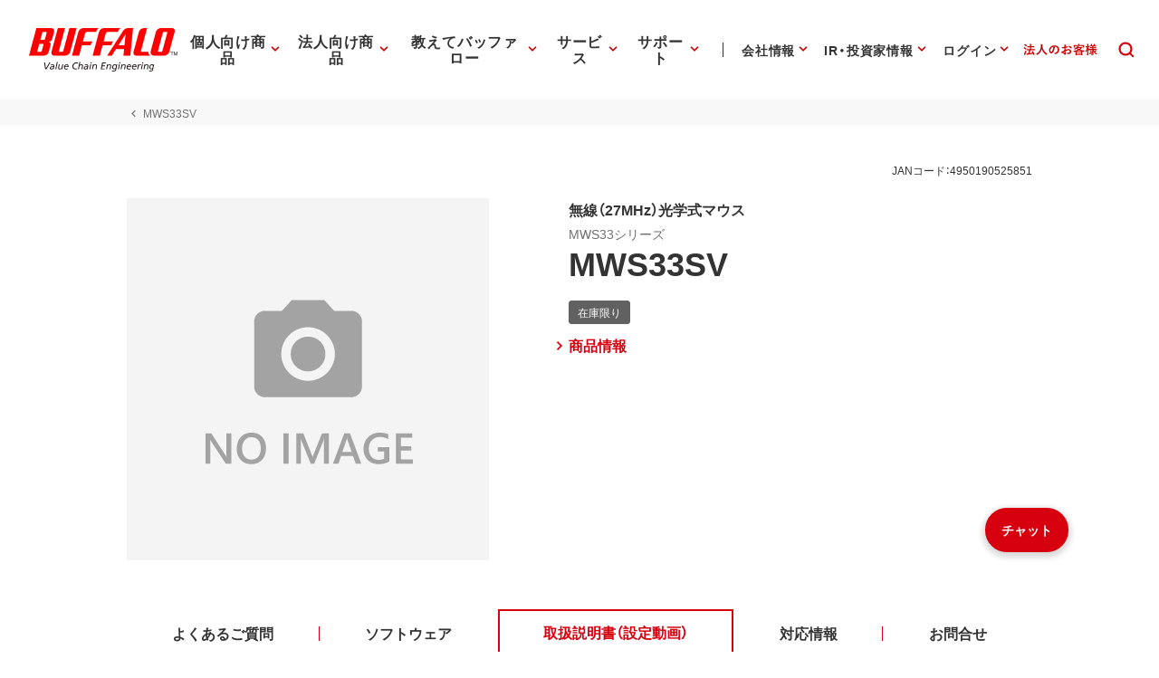

--- FILE ---
content_type: text/html; charset=UTF-8
request_url: https://www.buffalo.jp/product/detail/manual/mws33sv.html
body_size: 181621
content:
<!doctype html>
<html lang="ja">





	

	
			
		

	
		
	


	<head xmlns:xlink="http://www.w3.org/1999/xlink" prefix="og: http://ogp.me/ns# fb: http://ogp.me/ns/fb# website: http://ogp.me/ns/website#">
		
	<!-- Google Tag Manager -->
	<script>(function(w,d,s,l,i){w[l]=w[l]||[];w[l].push({'gtm.start':
	new Date().getTime(),event:'gtm.js'});var f=d.getElementsByTagName(s)[0],
	j=d.createElement(s),dl=l!='dataLayer'?'&l='+l:'';j.async=true;j.src=
	'https://www.googletagmanager.com/gtm.js?id='+i+dl;f.parentNode.insertBefore(j,f);
	})(window,document,'script','dataLayer','GTM-MWSPQH3');</script>
	<!-- End Google Tag Manager -->
	

			<meta charset="utf-8"/>
			<meta http-equiv="x-ua-compatible" content="ie=edge"/>
			<meta content="width=device-width, initial-scale=1, shrink-to-fit=no, viewport-fit=cover" name="viewport"/>
			<meta http-equiv="cleartype" content="on"/>

			
			
				
					
					
				
				
				
				
			
			<title>MWS33SV : 取扱説明書 | バッファロー</title>
			<meta property="og:title" content="MWS33SV : 取扱説明書 | バッファロー" />
			<meta name="twitter:title" content="MWS33SV : 取扱説明書 | バッファロー" />
			<meta itemprop="headline" content="MWS33SV : 取扱説明書 | バッファロー" />
			<meta itemprop="name" content="MWS33SV : 取扱説明書 | バッファロー" />

			
			<meta name="x-search-big_category" content="取扱説明書"/>
			<meta name="x-search-last_published_date" content="2023-11-01 18:36:36"/>
			
			
			
            
			
			
				
				
				<meta property="og:image" content="https://www.buffalo.jp/webpim/product/image/M/MWS33/MWS33SV/MWS33SV__0100.jpg?small_light(dw=1200,dh=630,cw=1200,ch=630,da=l,cc=ffffff,q=80)"/>
				
				
			
			<meta name="keywords" content="" />
			
			
			
			
			<meta name="description" content="" />
			<meta property="og:description" content="" />
			<meta itemprop="description" content="" />
			<meta content="株式会社バッファロー" name="author"/>
			<meta content="株式会社バッファロー" itemprop="author"/>
			<meta content="株式会社バッファロー" name="copyright"/>
			<meta content="株式会社バッファロー" itemprop="copyrightHolder"/>

			<meta content="SKYPE_TOOLBAR_PARSER_COMPATIBLE" name="SKYPE_TOOLBAR"/>
			<meta content="True" name="HandheldFriendly"/>
			<meta content="320" name="MobileOptimized"/>
			<meta content="telephone=no, address=no, email=no" name="format-detection"/>
			<meta name="google" value="notranslate"/>
			<meta content="unsafe-url" name="referrer"/>

			<meta content="#fff" name="theme-color"/>
			<meta content="yes" name="mobile-web-app-capable"/>
			<meta content="株式会社バッファロー" name="application-name"/>

			<meta content="yes" name="apple-mobile-web-app-capable"/>
			<meta content="black" name="apple-mobile-web-app-status-bar-style"/>
			<meta content="株式会社バッファロー" name="apple-mobile-web-app-title"/>

			<meta content="ja_JP" property="og:locale"/>
			<meta content="" property="og:type"/>
			<meta content="100334" property="fb:admins"/>
			<meta content="" property="fb:app_id"/>
			<meta content="株式会社バッファロー" property="og:site_name"/>
            <meta content="/product/detail/manual/mws33sv.html" property="og:url" />
            
				
				
				<meta content="https://www.buffalo.jp/webpim/product/image/M/MWS33/MWS33SV/MWS33SV__0100.jpg?small_light(dw=1200,dh=630,cw=1200,ch=630,da=l,cc=ffffff,q=80)" itemprop="image" />
				<meta content="https://www.buffalo.jp/webpim/product/image/M/MWS33/MWS33SV/MWS33SV__0100.jpg?small_light(dw=1200,dh=630,cw=1200,ch=630,da=l,cc=ffffff,q=80)" name="twitter:image" />
				
				
			
			
				
				<meta content="summary_large_image" name="twitter:card"/>
				
			

			<meta content="@BuffaloCS" name="twitter:site"/>
			<meta content="@BuffaloCS" name="twitter:creator"/>
			<meta content="881942455" name="twitter:site:id"/>
			<meta content="881942455" name="twitter:creator:id"/>
			<meta content="buffalo.jp" name="twitter:domain"/>

			<link href="//buffalo.jp/" rel="index"/>

			<meta content="//buffalo.jp/" name="msapplication-starturl"/>
			<meta content="株式会社バッファロー" name="msapplication-tooltip"/>
			<meta content="no" name="msapplication-tap-highlight"/>
			<meta content="#c00" name="msapplication-navbutton-color"/>
			<meta content="width=800;height=600" name="msapplication-window"/>
			<meta content="" name="msapplication-task"/>
			<meta name="msapplication-badge" value=""/>
			<meta content="/common/img/meta/browserconfig.xml" name="msapplication-config"/>
			<meta content="/common/img/meta/tile-image/mstile-144x144.png" name="msapplication-TileImage"/>
			<meta content="#fff" name="msapplication-TileColor"/>
			<meta content="none" name="msapplication-notification"/>
			<meta content="1" name="msapplication-task-separator"/>

			<link href="/common/img/meta/favicon.ico" rel="icon" type="image/vnd.microsoft.icon"/>
			<link href="/common/img/meta/favicon.ico" rel="shortcut icon" type="image/vnd.microsoft.icon"/>
			<link href="/common/img/meta/mobile-touch-icon/android-chrome-36x36.png" rel="icon" type="image/png" sizes="36x36"/>
			<link href="/common/img/meta/mobile-touch-icon/android-chrome-48x48.png" rel="icon" type="image/png" sizes="48x48"/>
			<link href="/common/img/meta/mobile-touch-icon/android-chrome-72x72.png" rel="icon" type="image/png" sizes="72x72"/>
			<link href="/common/img/meta/mobile-touch-icon/android-chrome-96x96.png" rel="icon" type="image/png" sizes="96x96"/>
			<link href="/common/img/meta/mobile-touch-icon/android-chrome-128x128.png" rel="icon" type="image/png" sizes="128x128"/>
			<link href="/common/img/meta/mobile-touch-icon/android-chrome-144x144.png" rel="icon" type="image/png" sizes="144x144"/>
			<link href="/common/img/meta/mobile-touch-icon/android-chrome-152x152.png" rel="icon" type="image/png" sizes="152x152"/>
			<link href="/common/img/meta/mobile-touch-icon/android-chrome-192x192.png" rel="icon" type="image/png" sizes="192x192"/>
			<link href="/common/img/meta/mobile-touch-icon/android-chrome-256x256.png" rel="icon" type="image/png" sizes="256x256"/>
			<link href="/common/img/meta/mobile-touch-icon/android-chrome-384x384.png" rel="icon" type="image/png" sizes="384x384"/>
			<link href="/common/img/meta/mobile-touch-icon/android-chrome-512x512.png" rel="icon" type="image/png" sizes="512x512"/>

			<link href="/common/img/meta/icon/icon-36x36.png" rel="icon" type="image/png" sizes="36x36"/>
			<link href="/common/img/meta/icon/icon-48x48.png" rel="icon" type="image/png" sizes="48x48"/>
			<link href="/common/img/meta/icon/icon-72x72.png" rel="icon" type="image/png" sizes="72x72"/>
			<link href="/common/img/meta/icon/icon-96x96.png" rel="icon" type="image/png" sizes="96x96"/>
			<link href="/common/img/meta/icon/icon-128x128.png" rel="icon" type="image/png" sizes="128x128"/>
			<link href="/common/img/meta/icon/icon-144x144.png" rel="icon" type="image/png" sizes="144x144"/>
			<link href="/common/img/meta/icon/icon-152x152.png" rel="icon" type="image/png" sizes="152x152"/>
			<link href="/common/img/meta/icon/icon-160x160.png" rel="icon" type="image/png" sizes="160x160"/>
			<link href="/common/img/meta/icon/icon-192x192.png" rel="icon" type="image/png" sizes="192x192"/>
			<link href="/common/img/meta/icon/icon-196x196.png" rel="icon" type="image/png" sizes="196x196"/>
			<link href="/common/img/meta/icon/icon-256x256.png" rel="icon" type="image/png" sizes="256x256"/>
			<link href="/common/img/meta/icon/icon-384x384.png" rel="icon" type="image/png" sizes="384x384"/>
			<link href="/common/img/meta/icon/icon-512x512.png" rel="icon" type="image/png" sizes="512x512"/>
			<link href="/common/img/meta/icon/icon-16x16.png" rel="icon" type="image/png" sizes="16x16"/>
			<link href="/common/img/meta/icon/icon-24x24.png" rel="icon" type="image/png" sizes="24x24"/>
			<link href="/common/img/meta/icon/icon-32x32.png" rel="icon" type="image/png" sizes="32x32"/>

			<link href="/common/img/meta/safari-pinned-tab.svg" rel="mask-icon" color="#fff"/>

			<link href="/common/img/meta/mobile-touch-icon/apple-touch-icon-57x57.png" rel="apple-touch-icon" sizes="57x57"/>
			<link href="/common/img/meta/mobile-touch-icon/apple-touch-icon-60x60.png" rel="apple-touch-icon" sizes="60x60"/>
			<link href="/common/img/meta/mobile-touch-icon/apple-touch-icon-72x72.png" rel="apple-touch-icon" sizes="72x72"/>
			<link href="/common/img/meta/mobile-touch-icon/apple-touch-icon-76x76.png" rel="apple-touch-icon" sizes="76x76"/>
			<link href="/common/img/meta/mobile-touch-icon/apple-touch-icon-114x114.png" rel="apple-touch-icon" sizes="114x114"/>
			<link href="/common/img/meta/mobile-touch-icon/apple-touch-icon-120x120.png" rel="apple-touch-icon" sizes="120x120"/>
			<link href="/common/img/meta/mobile-touch-icon/apple-touch-icon-144x144.png" rel="apple-touch-icon" sizes="144x144"/>
			<link href="/common/img/meta/mobile-touch-icon/apple-touch-icon-152x152.png" rel="apple-touch-icon" sizes="152x152"/>
			<link href="/common/img/meta/mobile-touch-icon/apple-touch-icon-180x180.png" rel="apple-touch-icon" sizes="180x180"/>

			<link href="/common/img/meta/manifest.json" rel="manifest"/>

			<link href="/common/img/meta/launch-image/default.png" rel="apple-touch-startup-image" media="(device-width: 320px) and (device-height: 480px) and (-webkit-device-pixel-ratio: 1)"/>
			<link href="/common/img/meta/launch-image/default-ipad.png" rel="apple-touch-startup-image" media="(device-width: 768px) and (device-height: 1024px) and (-webkit-device-pixel-ratio: 1) and (orientation: portrait)"/>
			<link href="/common/img/meta/launch-image/default-ipad-landscape.png" rel="apple-touch-startup-image" media="(device-width: 768px) and (device-height: 1024px) and (-webkit-device-pixel-ratio: 1) and (orientation: landscape)"/>
			<link href="/common/img/meta/launch-image/default-ipad-nostatusbar.png" rel="apple-touch-startup-image" media="(device-width: 768px) and (device-height: 1024px) and (-webkit-device-pixel-ratio: 1) and (orientation: portrait)"/>
			<link href="/common/img/meta/launch-image/default-ipad-landscape-nostatusbar.png" rel="apple-touch-startup-image" media="(device-width: 768px) and (device-height: 1024px) and (-webkit-device-pixel-ratio: 1) and (orientation: landscape)"/>
			<link href="/common/img/meta/launch-image/default@2x.png" rel="apple-touch-startup-image" media="(device-width: 320px) and (device-height: 480px) and (-webkit-device-pixel-ratio: 2)"/>
			<link href="/common/img/meta/launch-image/default-568h@2x.png" rel="apple-touch-startup-image" media="(device-width: 320px) and (device-height: 568px) and (-webkit-device-pixel-ratio: 2)"/>
			<link href="/common/img/meta/launch-image/default-667h@2x.png" rel="apple-touch-startup-image" media="(device-width: 375px) and (device-height: 667px) and (-webkit-device-pixel-ratio: 2)"/>
			<link href="/common/img/meta/launch-image/default-ipad@2x.png" rel="apple-touch-startup-image" media="(device-width: 768px) and (device-height: 1024px) and (-webkit-device-pixel-ratio: 2) and (orientation: portrait)"/>
			<link href="/common/img/meta/launch-image/default-ipad-landscape@2x.png" rel="apple-touch-startup-image" media="(device-width: 768px) and (device-height: 1024px) and (-webkit-device-pixel-ratio: 2) and (orientation: landscape)"/>
			<link href="/common/img/meta/launch-image/default-ipad-nostatusbar@2x.png" rel="apple-touch-startup-image" media="(device-width: 768px) and (device-height: 1024px) and (-webkit-device-pixel-ratio: 2) and (orientation: portrait)"/>
			<link href="/common/img/meta/launch-image/default-ipad-landscape-nostatusbar@2x.png" rel="apple-touch-startup-image" media="(device-width: 768px) and (device-height: 1024px) and (-webkit-device-pixel-ratio: 2) and (orientation: landscape)"/>
			<link href="/common/img/meta/launch-image/default-portrait-736h@3x.png" rel="apple-touch-startup-image" media="(device-width: 414px) and (device-height: 736px) and (-webkit-device-pixel-ratio: 3) and (orientation: portrait)"/>
			<link href="/common/img/meta/launch-image/default-landscape-736h@3x.png" rel="apple-touch-startup-image" media="(device-width: 414px) and (device-height: 736px) and (-webkit-device-pixel-ratio: 3) and (orientation: landscape)"/>
			<link href="/common/img/meta/launch-image/default-portrait-2436h@3x.png" rel="apple-touch-startup-image" media="(device-width: 375px) and (device-height: 812px) and (-webkit-device-pixel-ratio: 3) and (orientation: portrait)"/>
			<link href="/common/img/meta/launch-image/default-landscape-2436h@3x.png" rel="apple-touch-startup-image" media="(device-width: 375px) and (device-height: 812px) and (-webkit-device-pixel-ratio: 3) and (orientation: landscape)"/>

			<link rel="dns-prefetch" href="//buffalo.jp/"/>
			<link rel="preconnect" href="//buffalo.jp/"/>
			<link rel="dns-prefetch" href="https://cdn.jsdelivr.net/"/>
			<link rel="preconnect" href="https://cdn.jsdelivr.net/" crossorigin="anonymous"/>
			<link rel="dns-prefetch" href="https://cdnjs.com/"/>
			<link rel="preconnect" href="https://cdnjs.com/" crossorigin="anonymous"/>
			<link rel="preload" as="style" href="https://cdn.jsdelivr.net/npm/yakuhanjp@3.0.0/dist/css/yakuhanjp.min.css"/>
			<link rel="prefetch" as="style" href="https://cdn.jsdelivr.net/npm/yakuhanjp@3.0.0/dist/css/yakuhanjp.min.css"/>
			<link rel="preload" as="style" href="https://cdn.jsdelivr.net/npm/yakuhanjp@3.0.0/dist/css/yakuhanmp.min.css"/>
			<link rel="prefetch" as="style" href="https://cdn.jsdelivr.net/npm/yakuhanjp@3.0.0/dist/css/yakuhanmp.min.css"/>
			<link rel="preload" as="style" href="/common/css/style.min.css?ver=202510301800"/>
			<link rel="prefetch" as="style" href="/common/css/style.min.css?ver=202510301800"/>
			<link rel="preload" as="script" href="/common/js/bundle.min.js?ver=202511181700"/>
			<link rel="prefetch" as="script" href="/common/js/bundle.min.js?ver=202511181700"/>

			<!-- Stylesheet -->
			<link rel="stylesheet" href="https://cdn.jsdelivr.net/npm/yakuhanjp@3.0.0/dist/css/yakuhanjp.min.css"/>
			<link rel="stylesheet" href="https://cdn.jsdelivr.net/npm/yakuhanjp@3.0.0/dist/css/yakuhanmp.min.css"/>
			<link rel="stylesheet" href="/common/css/style.min.css?ver=202510301800" media="all"/>
			<link rel="stylesheet" href="/common/css/style.extend.css?ver=202410211200" media="all"/>
                        


			<!-- JSON-LD http://schema.org/ -->
			<!-- delete -->

			
	</head>
	<body xmlns:xlink="http://www.w3.org/1999/xlink">
		

		<svg viewbox="0 0 100 100" xmlns="http://www.w3.org/2000/svg" style="position: absolute; z-index: -9999; display: none; width: 0; height: 0; visibility: hidden;">
			<defs>
				<symbol id="icn-arr--upward" viewbox="0 0 100 100">
					<path d="M50 34.562l-25 25 5.875 5.875L50 46.354l19.125 19.083L75 59.562l-25-25z"/>
				</symbol>
				<symbol id="icn-arr--forward" viewbox="0 0 100 100">
					<path d="M40.438 25l-5.875 5.875L53.646 50 34.562 69.125 40.438 75l25-25-25-25z"/>
				</symbol>
				<symbol id="icn-arr--downward" viewbox="0 0 100 100">
					<path d="M69.124 34.562L50 53.646 30.876 34.562 25 40.438l25 25 25-25-5.876-5.876z"/>
				</symbol>
				<symbol id="icn-arr--backward" viewbox="0 0 100 100">
					<path d="M65.438 30.875L59.562 25l-25 25 25 25 5.875-5.875L46.354 50l19.084-19.125z"/>
				</symbol>
				<symbol id="icn-arr--right" viewbox="0 0 100 100">
					<path d="M50 16.667l-5.876 5.875 23.251 23.291H16.667v8.334h50.708L44.124 77.458 50 83.333 83.333 50 50 16.667z"/>
				</symbol>
				<symbol id="icn-arr--down" viewbox="0 0 100 100">
					<path d="M100 50l-8.801-8.8-35 34.8V0H43.6v76L8.8 41.2 0 50l50 50 50-50z"/>
				</symbol>
				<symbol id="icn-arr--left" viewbox="0 0 100 100">
					<path d="M50,16.5l5.9,5.9L32.5,45.8h51v8.4h-51l23.4,23.4L50,83.5L16.5,50L50,16.5z"/>
				</symbol>
				<symbol id="icn-ellipsis" viewbox="0 0 100 100">
					<path d="M25 41.667c-4.582 0-8.333 3.75-8.333 8.333 0 4.582 3.751 8.333 8.333 8.333s8.333-3.752 8.333-8.333c0-4.584-3.751-8.333-8.333-8.333zm50 0c-4.582 0-8.333 3.75-8.333 8.333 0 4.582 3.751 8.333 8.333 8.333s8.333-3.752 8.333-8.333c0-4.584-3.751-8.333-8.333-8.333zm-25 0c-4.582 0-8.333 3.75-8.333 8.333 0 4.582 3.751 8.333 8.333 8.333s8.333-3.752 8.333-8.333c0-4.584-3.751-8.333-8.333-8.333z"/>
				</symbol>
				<symbol id="icn-alert" viewbox="0 0 100 100">
					<path d="M25,71.6h50L50,28.4L25,71.6z M52.3,64.8h-4.5v-4.5h4.5V64.8z M52.3,55.7h-4.5v-9.1h4.5V55.7z"/>
				</symbol>
				<symbol id="icn-new-window" viewbox="0 0 100 100">
					<path d="M29.5,34.1H25v36.4c0,2.5,2,4.5,4.5,4.5h36.4v-4.5H29.5V34.1z M70.5,25H38.6c-2.5,0-4.5,2-4.5,4.5v31.8c0,2.5,2,4.5,4.5,4.5h31.8c2.5,0,4.5-2,4.5-4.5V29.5C75,27,73,25,70.5,25z M70.5,61.4H38.6V29.5h31.8V61.4z"/>
				</symbol>
				<symbol id="icn-build" viewbox="0 0 100 100">
					<path d="M74.3,65.8L53.7,45.1c2-5.2,0.9-11.3-3.4-15.7c-4.5-4.5-11.3-5.4-16.8-3l9.8,9.8l-6.8,6.8l-10-9.8c-2.7,5.4-1.6,12.3,3,16.8c4.3,4.3,10.4,5.4,15.7,3.4l20.7,20.7c0.9,0.9,2.3,0.9,3.2,0l5.2-5.2C75.3,68,75.3,66.5,74.3,65.8z"/>
				</symbol>
				<symbol id="icn-biz" viewbox="0 0 100 100">
					<path d="M50,37.5v-10H25v45h50v-35H50z M35,67.5h-5v-5h5V67.5z M35,57.5h-5v-5h5V57.5z M35,47.5h-5v-5h5V47.5zM35,37.5h-5v-5h5V37.5z M45,67.5h-5v-5h5V67.5z M45,57.5h-5v-5h5V57.5z M45,47.5h-5v-5h5V47.5z M45,37.5h-5v-5h5V37.5z M70,67.5H50v-5h5v-5h-5v-5h5v-5h-5v-5h20V67.5z M65,47.5h-5v5h5V47.5z M65,57.5h-5v5h5V57.5z"/>
				</symbol>
				<symbol id="icn-cal" viewbox="0 0 100 100">
					<path d="M62.5,47.5h-25v5h25V47.5z M67.5,30H65v-5h-5v5H40v-5h-5v5h-2.5c-2.8,0-5,2.3-5,5l0,35c0,2.8,2.2,5,5,5h35c2.8,0,5-2.3,5-5V35C72.5,32.3,70.3,30,67.5,30z M67.5,70h-35V42.5h35V70z M55,57.5H37.5v5H55V57.5z"/>
				</symbol>
				<symbol id="icn-chat" viewbox="0 0 100 100">
					<path d="M70,25H30c-2.8,0-5,2.3-5,5l0,45l10-10h35c2.8,0,5-2.3,5-5V30C75,27.3,72.8,25,70,25z M35,42.5h30v5H35V42.5zM55,55H35v-5h20V55z M65,40H35v-5h30V40z"/>
				</symbol>
				<symbol id="icn-close" viewbox="0 0 100 100">
					<path d="M75,30l-5-5L50,45L30,25l-5,5l20,20L25,70l5,5l20-20l20,20l5-5L55,50L75,30z"/>
				</symbol>
				<symbol id="icn-dl" viewbox="0 0 100 100">
					<path d="M70.6,42.6H58.8V25H41.2v17.6H29.4L50,63.2L70.6,42.6z M29.4,69.1V75h41.2v-5.9H29.4z"/>
				</symbol>
				<symbol id="icn-fb" viewbox="0 0 100 100">
					<path d="M50,21c-16.075,0-29.107,13.031-29.107,29.107c0,13.65,9.397,25.104,22.075,28.249V59.001h-6.002v-8.895 h6.002v-3.833c0-9.907,4.483-14.499,14.21-14.499c0.231,0,0.482,0.006,0.748,0.016c0.798,0.032,1.728,0.108,2.619,0.21 c1.189,0.136,2.31,0.316,2.96,0.497v8.063c-0.687-0.072-1.88-0.108-3.363-0.108c-0.895,0-1.687,0.064-2.383,0.198 c-0.464,0.09-0.886,0.21-1.267,0.365c-0.191,0.077-0.371,0.163-0.541,0.257c-0.341,0.189-0.643,0.412-0.907,0.672 c-0.132,0.13-0.255,0.269-0.369,0.418c-0.228,0.297-0.419,0.632-0.576,1.007c-0.079,0.187-0.149,0.385-0.211,0.592 c-0.124,0.415-0.214,0.871-0.274,1.371c-0.06,0.499-0.089,1.042-0.089,1.629v3.146h9.507L61.4,59.001h-7.874V79 c14.412-1.741,25.58-14.012,25.58-28.893C79.107,34.031,66.075,21,50,21z" fill="#0866FF"></path>
				</symbol>
				<symbol id="icn-line" viewbox="0 0 100 100">
					<path d="M65.3,45.5c0.7,0,1.3,0.6,1.3,1.3c0,0.7-0.6,1.3-1.3,1.3h-3.7v2.3h3.7c0.7,0,1.3,0.6,1.3,1.3c0,0.7-0.6,1.3-1.3,1.3h-5c-0.7,0-1.3-0.6-1.3-1.3v-9.9c0-0.7,0.6-1.3,1.3-1.3h5c0.7,0,1.3,0.6,1.3,1.3c0,0.7-0.6,1.3-1.3,1.3h-3.7v2.3H65.3z M57.3,51.8c0,0.6-0.4,1.1-0.9,1.2c-0.1,0-0.3,0.1-0.4,0.1c-0.4,0-0.8-0.2-1.1-0.5l-5.1-6.9v6.1c0,0.7-0.6,1.3-1.3,1.3c-0.7,0-1.3-0.6-1.3-1.3v-9.9c0-0.6,0.4-1.1,0.9-1.2c0.1,0,0.3-0.1,0.4-0.1c0.4,0,0.8,0.2,1,0.5l5.1,6.9v-6.2c0-0.7,0.6-1.3,1.3-1.3c0.7,0,1.3,0.6,1.3,1.3V51.8z M45.4,51.8c0,0.7-0.6,1.3-1.3,1.3c-0.7,0-1.3-0.6-1.3-1.3v-9.9c0-0.7,0.6-1.3,1.3-1.3c0.7,0,1.3,0.6,1.3,1.3C45.4,41.9,45.4,51.8,45.4,51.8z M40.2,53.1h-5c-0.7,0-1.3-0.6-1.3-1.3v-9.9c0-0.7,0.6-1.3,1.3-1.3c0.7,0,1.3,0.6,1.3,1.3v8.6h3.7c0.7,0,1.3,0.6,1.3,1.3C41.5,52.5,40.9,53.1,40.2,53.1 M75,46.5c0-11.2-11.2-20.3-25-20.3s-25,9.1-25,20.3c0,10,8.9,18.4,20.9,20c0.8,0.2,1.9,0.5,2.2,1.2c0.3,0.6,0.2,1.6,0.1,2.3l-0.3,2.1c-0.1,0.6-0.5,2.5,2.2,1.3c2.7-1.1,14.4-8.5,19.7-14.5C73.3,55,75,51,75,46.5"/>
				</symbol>
				<symbol id="icn-tw" viewbox="0 0 100 100">
					<rect height="100" width="100"></rect>
					<path d="M55.398,45.559h0.001L76.527,21H71.52L53.175,42.324L38.523,21H21.624L43.78,53.246L21.624,79h5.007 l19.373-22.519L61.477,79h16.899L55.398,45.559z M48.542,53.531V53.53l-2.245-3.211l-17.862-25.55h7.69l14.415,20.62l2.245,3.211 l18.738,26.803h-7.69L48.542,53.531z" fill="#FFFFFF"></path>
				</symbol>
				<symbol id="icn-yt" viewbox="0 0 100 100">
					<path d="M81.484,34.183c-0.756-2.827-2.982-5.054-5.81-5.81C70.549,27,50,27,50,27s-20.549,0-25.674,1.373 c-2.827,0.756-5.054,2.982-5.81,5.81C17.143,39.308,17.143,50,17.143,50s0,10.692,1.373,15.817c0.756,2.827,2.982,5.054,5.81,5.81 C29.451,73,50,73,50,73s20.549,0,25.674-1.373c2.827-0.756,5.054-2.982,5.81-5.81C82.857,60.692,82.857,50,82.857,50 S82.857,39.308,81.484,34.183z M43.429,59.857V40.143L60.501,50L43.429,59.857z" fill="#FF0000" />
				</symbol>
				<symbol id="icn-game" viewbox="0 0 100 100">
					<path d="M70.5,36.4H29.5c-2.5,0-4.5,2-4.5,4.5v18.2c0,2.5,2,4.5,4.5,4.5h40.9c2.5,0,4.5-2,4.5-4.5V40.9C75,38.4,73,36.4,70.5,36.4z M47.7,52.3h-6.8v6.8h-4.5v-6.8h-6.8v-4.5h6.8v-6.8h4.5v6.8h6.8V52.3z M58,56.8c-1.9,0-3.4-1.5-3.4-3.4S56.1,50,58,50c1.9,0,3.4,1.5,3.4,3.4S59.8,56.8,58,56.8z M67,50c-1.9,0-3.4-1.5-3.4-3.4s1.5-3.4,3.4-3.4c1.9,0,3.4,1.5,3.4,3.4S68.9,50,67,50z"/>
				</symbol>
				<symbol id="icn-help" viewbox="0 0 100 100">
					<path d="M47.5,65h5v-5h-5V65z M50,25c-13.8,0-25,11.2-25,25s11.2,25,25,25s25-11.2,25-25S63.8,25,50,25z M50,70c-11,0-20-9-20-20s9-20,20-20s20,9,20,20S61,70,50,70z M50,35c-5.5,0-10,4.5-10,10h5c0-2.8,2.3-5,5-5s5,2.3,5,5c0,5-7.5,4.4-7.5,12.5h5c0-5.6,7.5-6.3,7.5-12.5C60,39.5,55.5,35,50,35z"/>
				</symbol>
				<symbol id="icn-info" viewbox="0 0 100 100">
					<path d="M47.5,57.5h5v5h-5V57.5z M47.5,37.5h5v15h-5V37.5z M50,25c-13.8,0-25,11.2-25,25s11.2,25,25,25c13.8,0,25-11.2,25-25S63.8,25,50,25z M50,70c-11,0-20-9-20-20s9-20,20-20s20,9,20,20S61,70,50,70z"/>
				</symbol>
				<symbol id="icn-instructions" viewbox="0 0 100 100">
					<path d="M52.3,48.9h15.9v3.4H52.3V48.9z M52.3,43.2h15.9v3.4H52.3V43.2z M52.3,54.5h15.9V58H52.3V54.5z M70.5,30.7H29.5c-2.5,0-4.5,2-4.5,4.5v29.5c0,2.5,2,4.5,4.5,4.5h40.9c2.5,0,4.5-2,4.5-4.5V35.2C75,32.7,73,30.7,70.5,30.7z M70.5,64.8H50V35.2h20.5V64.8z"/>
				</symbol>
				<symbol id="icn-mail" viewbox="0 0 100 100">
					<path d="M70,30H30c-2.8,0-5,2.3-5,5l0,30c0,2.8,2.3,5,5,5h40c2.8,0,5-2.3,5-5V35C75,32.3,72.8,30,70,30z M70,65H30V40l20,12.5L70,40V65z M50,47.5L30,35h40L50,47.5z"/>
				</symbol>
				<symbol id="icn-menu" viewbox="0 0 100 100">
					<path d="M25,66.7h50v-5.6H25V66.7z M25,52.8h50v-5.6H25V52.8z M25,33.3v5.6h50v-5.6H25z"/>
				</symbol>
				<symbol id="icn-no-power-supply" viewbox="0 0 100 100">
					<rect x="22.9" y="48.2" transform="matrix(0.7071 0.7071 -0.7071 0.7071 50 -20.7107)" width="54.3" height="3.5"/>
					<path d="M66.7,56.9V41.6c0-2.8-2.8-5.6-5.5-5.5l0-11.1h-5.6v11.1H44.4V25h-5.6v6.4L65.5,58L66.7,56.9z"/>
					<path d="M33.3,41.6v15.3l9.7,9.8V75h13.9v-8.3l6.1-6.1L38.6,36.1C36,36.3,33.3,38.9,33.3,41.6z"/>
				</symbol>
				<symbol id="icn-plug" viewbox="0 0 100 100">
					<path d="M61.1 36.1V25h-5.6v11.1H44.4V25h-5.6v11.1c-2.8 0-5.5 2.8-5.5 5.5v15.3l9.7 9.8V75h13.9v-8.3l9.7-9.8V41.6c.1-2.7-2.7-5.5-5.5-5.5z"/>
				</symbol>
				<symbol id="icn-pdf" viewbox="0 0 100 100">
					<path d="M70,25H40c-2.8,0-5,2.3-5,5v30c0,2.8,2.3,5,5,5h30c2.8,0,5-2.3,5-5V30C75,27.3,72.8,25,70,25z M48.8,43.8c0,2.1-1.7,3.8-3.8,3.8h-2.5v5h-3.8v-15H45c2.1,0,3.8,1.7,3.8,3.8V43.8z M61.3,48.8c0,2.1-1.7,3.8-3.8,3.8h-6.3v-15h6.3c2.1,0,3.8,1.7,3.8,3.8V48.8z M71.3,41.3h-3.8v2.5h3.8v3.8h-3.8v5h-3.8v-15h7.5V41.3z M42.5,43.8H45v-2.5h-2.5V43.8z M30,35h-5v35c0,2.8,2.3,5,5,5h35v-5H30V35z M55,48.8h2.5v-7.5H55V48.8z"/>
				</symbol>
				<symbol id="icn-phone" viewbox="0 0 100 100">
					<path d="M37.1,46.6c4,7.9,10.4,14.3,18.3,18.3l6.1-6.1c0.8-0.8,1.9-1,2.8-0.7c3.1,1,6.5,1.6,9.9,1.6c1.5,0,2.8,1.3,2.8,2.8v9.7c0,1.5-1.3,2.8-2.8,2.8C48.1,75,27,53.9,27,27.8c0-1.5,1.3-2.8,2.8-2.8h9.7c1.5,0,2.8,1.3,2.8,2.8c0,3.5,0.6,6.8,1.6,9.9c0.3,1,0.1,2.1-0.7,2.8L37.1,46.6z"/>
				</symbol>
				<symbol id="icn-pin" viewbox="0 0 100 100">
					<path d="M50,25c-9.7,0-17.5,7.8-17.5,17.5C32.5,55.6,50,75,50,75s17.5-19.4,17.5-32.5C67.5,32.8,59.7,25,50,25zM50,48.8c-3.5,0-6.3-2.8-6.3-6.3s2.8-6.3,6.3-6.3s6.3,2.8,6.3,6.3S53.5,48.8,50,48.8z"/>
				</symbol>
				<symbol id="icn-print" viewbox="0 0 100 100">
					<path d="M67.5,40h-35c-4.1,0-7.5,3.3-7.5,7.5v15h10v10h30v-10h10v-15C75,43.3,71.7,40,67.5,40z M60,67.5H40V55h20V67.5z M67.5,50c-1.4,0-2.5-1.1-2.5-2.5s1.1-2.5,2.5-2.5s2.5,1.1,2.5,2.5S68.9,50,67.5,50z M65,27.5H35v10h30V27.5z"/>
				</symbol>
				<symbol id="icn-product" viewbox="0 0 100 100">
					<path d="M32,47.8v10.6h9.3C41.3,52.9,37.3,48.4,32,47.8z M20,66.3C20,72.2,24.8,77,30.7,77s10.7-4.8,10.7-10.7V61H20V66.3z M29.3,47.8c-5.3,0.7-9.3,5.1-9.3,10.6h9.3C29.3,58.3,29.3,47.8,29.3,47.8z"/>
					<path d="M77.3,50.4H58.7c-1.5,0-2.7,1.2-2.7,2.7v18.7c0,1.5,1.2,2.7,2.7,2.7h18.7c1.5,0,2.7-1.2,2.7-2.7V53.1C80,51.6,78.8,50.4,77.3,50.4z M66.7,66.4h-2v-2.7H62v2.7h-2v-8h2v3.3h2.7v-3.3h2V66.4z M69.3,58.4h5.3c0.7,0,1.3,0.6,1.3,1.3v5.3c0,0.7-0.6,1.3-1.3,1.3h-5.3V58.4z M71.3,64.4H74v-4h-2.7V64.4z"/>
					<path d="M35.3,29.1l2.7,2.7c6.6-6.6,17.4-6.6,24,0l2.7-2.7C56.6,21,43.4,21,35.3,29.1z M46,39.7l4,4l4-4C51.8,37.5,48.2,37.5,46,39.7z M40.7,34.4l2.7,2.7c3.7-3.7,9.7-3.7,13.3,0l2.7-2.7C54.2,29.2,45.8,29.2,40.7,34.4z"/>
				</symbol>
				<symbol id="icn-search" viewbox="0 0 100 100">
					<path d="m64.7 60.4c2.8-3.7 4.5-8.3 4.5-13.3 0-12.2-9.9-22.1-22.1-22.1s-22.1 9.9-22.1 22.1 9.9 22.1 22.1 22.1c5 0 9.6-1.6 13.3-4.4l10.2 10.2 4.4-4.4-10.3-10.2zm-17.6 2.5c-8.8 0-15.8-7.1-15.8-15.8s7.1-15.8 15.8-15.8 15.8 7 15.8 15.7-7.1 15.9-15.8 15.9z"/>
				</symbol>
				<symbol id="icn-share" viewbox="0 0 100 100">
					<path d="M65.1,60.3c-1.9,0-3.6,0.8-4.9,1.9L42.2,51.9c0.1-0.6,0.2-1.2,0.2-1.8s-0.1-1.2-0.2-1.8L59.9,38c1.4,1.3,3.1,2,5.1,2c4.2,0,7.5-3.4,7.5-7.5S69.2,25,65.1,25s-7.5,3.4-7.5,7.5c0,0.6,0.1,1.2,0.2,1.8L40.1,44.6c-1.4-1.3-3.1-2-5.1-2c-4.2,0-7.5,3.4-7.5,7.5s3.4,7.5,7.5,7.5c2,0,3.8-0.8,5.1-2L57.9,66c-0.1,0.5-0.2,1.1-0.2,1.6c0,4,3.3,7.3,7.3,7.3s7.3-3.3,7.3-7.3C72.4,63.6,69.1,60.3,65.1,60.3z"/>
				</symbol>
				<symbol id="icn-teach" viewbox="0 0 100 100">
					<path d="M34.1,52.7v9.1L50,70.5l15.9-8.7v-9.1L50,61.4L34.1,52.7z M50,29.5L25,43.2l25,13.6l20.5-11.2v15.7H75V43.2L50,29.5z"/>
				</symbol>
				<symbol id="icn-display" viewbox="0 0 100 100">
					<path d="M70.5,28.5H29.5c-2.5,0-4.5,2-4.5,4.5v27.3c0,2.5,2,4.5,4.5,4.5h11.4v4.5h18.2v-4.5h11.4c2.5,0,4.5-2,4.5-4.5l0-27.3C75,30.6,73,28.5,70.5,28.5z M70.5,60.4H29.5V33.1h40.9V60.4z"/>
				</symbol>
				<symbol id="icn-work" viewbox="0 0 100 100">
					<path d="M45,60v-2.5H27.5l0,10c0,2.8,2.2,5,5,5h35c2.8,0,5-2.2,5-5v-10H55V60H45z M70,37.5H60v-5l-5-5H45l-5,5v5H30c-2.8,0-5,2.3-5,5V50c0,2.8,2.2,5,5,5h15v-5h10v5h15c2.8,0,5-2.3,5-5v-7.5C75,39.8,72.8,37.5,70,37.5z M55,37.5H45v-5h10V37.5z"/>
				</symbol>
				<symbol id="icn-photos" viewbox="0 0 100 100">
					<path d="M25 34.1h4.5v31.8H25V34.1zm9.1 0h4.5v31.8h-4.5V34.1zm38.6 0H45.5c-1.3 0-2.3 1-2.3 2.3v27.3c0 1.2 1 2.3 2.3 2.3h27.3c1.3 0 2.3-1 2.3-2.3V36.4c-.1-1.3-1.1-2.3-2.4-2.3zm-25 27.3l5.7-7.2 4.1 4.9 5.7-7.3 7.3 9.6H47.7z"/>
				</symbol>
				<symbol id="icn-code" viewbox="0 0 100 100">
					<path d="M43.5 61.5L32 50l11.5-11.5L40 35 25 50l15 15 3.5-3.5zm13 0L68 50 56.5 38.5 60 35l15 15-15 15-3.5-3.5z"/>
				</symbol>
				<symbol id="icn-hdd" viewbox="0 0 100 100">
					<path d="M72.1 44.9l-8.3-6.8c-1.5-1.3-3.5-2-5.5-2H41.8c-2 0-3.9.7-5.5 2L28 44.9c-1.8 1.3-2.9 3.4-2.9 5.8v6.1c0 3.9 3.2 7.1 7.1 7.1h35.7c3.9 0 7.1-3.2 7.1-7.1v-6.1c0-2.4-1.2-4.5-2.9-5.8zm-43 5.8c0-.8.3-1.6.9-2.2.6-.6 1.3-.9 2.2-.9h35.7c.8 0 1.6.3 2.2.9.6.6.9 1.3.9 2.2v6.1c0 .8-.3 1.6-.9 2.2-.6.6-1.3.9-2.2.9H32.1c-.8 0-1.6-.3-2.2-.9-.6-.6-.9-1.3-.9-2.2.1 0 .1-6.1.1-6.1z"/>
					<path d="M56.9 56.2c1.3 0 2.3-1 2.3-2.3 0-1.3-1-2.3-2.3-2.3-1.3 0-2.3 1-2.3 2.3 0 1.3 1 2.3 2.3 2.3zM64.5 56.2c1.3 0 2.3-1 2.3-2.3 0-1.3-1-2.3-2.3-2.3-1.3 0-2.3 1-2.3 2.3 0 1.3 1 2.3 2.3 2.3z"/>
				</symbol>
				<symbol id="icn-book" viewbox="0 0 100 100">
					<path d="M70.5 31.8c-2.5-.8-5.3-1.1-8-1.1-4.4 0-9.2.9-12.5 3.4-3.3-2.5-8.1-3.4-12.5-3.4s-9.2.9-12.5 3.4v33.3c0 .6.6 1.1 1.1 1.1.2 0 .3-.1.6-.1 3.1-1.5 7.5-2.5 10.8-2.5 4.4 0 9.2.9 12.5 3.4 3.1-1.9 8.6-3.4 12.5-3.4 3.8 0 7.6.7 10.8 2.4.2.1.3.1.6.1.6 0 1.1-.6 1.1-1.1V34.1c-1.4-1-2.8-1.7-4.5-2.3zm0 30.7c-2.5-.8-5.2-1.1-8-1.1-3.9 0-9.4 1.5-12.5 3.4V38.6c3.1-1.9 8.6-3.4 12.5-3.4 2.7 0 5.5.3 8 1.1v26.2z"/>
				</symbol>
				<symbol id="icn-mobile-phone" viewbox="0 0 100 100">
					<path d="M59.1 25H40.9c-3.8 0-6.8 3-6.8 6.8v36.4c0 3.8 3 6.8 6.8 6.8h18.2c3.8 0 6.8-3 6.8-6.8V31.8c0-3.8-3-6.8-6.8-6.8zm-4.6 45.5h-9.1v-2.3h9.1v2.3zm7.4-6.9H38.1V31.8H62v31.8z"/>
				</symbol>
				<symbol id="icn-headset" viewbox="0 0 100 100">
					<path d="M50 25c-11.3 0-20.5 9.2-20.5 20.5v15.9c0 3.8 3 6.8 6.8 6.8h6.8V50H34v-4.5c0-8.8 7.1-15.9 15.9-15.9s15.9 7.1 15.9 15.9V50h-9.1v18.2h9.1v2.3H50V75h13.6c3.8 0 6.8-3 6.8-6.8V45.5C70.5 34.2 61.3 25 50 25z"/>
				</symbol>
				<symbol id="icn-gpl" viewbox="0 0 100 100">
					<path d="M52.8 41.7h-9.7v16.7h4.2v-5.6h5.6c2.2 0 4.2-1.9 4.2-4.2v-2.8c-.2-2.3-2.1-4.1-4.3-4.1zm0 6.8h-5.6v-2.8h5.6v2.8zM65.3 54.1V41.6h-4.2v13.7c0 1.7 1.3 3 3 3H75v-4.2h-9.7zM36.1 41.7h-8.3c-1.7 0-2.8 1.4-2.8 2.8v11.1c0 1.4 1.1 2.8 2.8 2.8h8.3c1.7 0 2.8-1.4 2.8-2.8V50h-4.2v4.2h-5.6v-8.3h9.7v-1.4c.1-1.5-1-2.8-2.7-2.8z"/>
				</symbol>
				<symbol id="icn-list" viewbox="0 0 100 100">
					<path d="M25 52.8h5.6v-5.6H25v5.6zm0 11.1h5.6v-5.6H25v5.6zm0-22.2h5.6v-5.6H25v5.6zm11.1 11.1H75v-5.6H36.1v5.6zm0 11.1H75v-5.6H36.1v5.6zm0-27.8v5.6H75v-5.6H36.1z"/>
				</symbol>
				<symbol id="icn-scroll" viewbox="0 0 100 100">
					<path d="M75 50l-3.1-2.5v1.8H28.1v-1.8L25 50l3.1 2.5v-1.8h43.8v1.8z"/>
				</symbol>
				<symbol id="icn-finger-touch" viewbox="0 0 100 100">
					<path d="M41.8 44.6v-8.9c0-3.3 2.8-6 6.3-6s6.3 2.7 6.3 6v8.9c3-1.9 5-5.2 5-8.9 0-5.9-5.1-10.7-11.3-10.7s-11.3 4.8-11.3 10.7c0 3.7 2 7 5 8.9zm24.8 11l-11.4-5.4c-.4-.2-.9-.3-1.4-.3h-1.9V35.7c0-2-1.7-3.6-3.8-3.6-2.1 0-3.8 1.6-3.8 3.6v25.6l-8.6-1.7c-.2 0-.4-.1-.6-.1-.8 0-1.5.3-2 .8l-2 1.9L43.6 74c.7.6 1.6 1 2.7 1h17.1c1.9 0 3.3-1.3 3.6-3l1.9-12.5c0-.2.1-.3.1-.5-.1-1.5-1.1-2.8-2.4-3.4z"/>
				</symbol>
				<symbol id="icn-software" viewbox="0 0 100 100">
					<path d="M50 25c-13.8 0-25 11.2-25 25s11.2 25 25 25 25-11.2 25-25-11.2-25-25-25zm0 36.3c-6.2 0-11.3-5-11.3-11.3s5-11.3 11.3-11.3 11.3 5 11.3 11.3S56.2 61.3 50 61.3zm0-13.8c-1.4 0-2.5 1.1-2.5 2.5s1.1 2.5 2.5 2.5 2.5-1.1 2.5-2.5-1.1-2.5-2.5-2.5z"/>
				</symbol>
				<symbol id="icn-notice" viewbox="0 0 100 100">
					<path d="M50 75c2.8 0 5.1-2.3 5.1-5.1H44.9c0 2.8 2.3 5.1 5.1 5.1zm15.4-15.4V46.8c0-7.9-4.2-14.5-11.5-16.2v-1.7c0-2.1-1.7-3.8-3.8-3.8s-3.8 1.7-3.8 3.8v1.7c-7.4 1.7-11.5 8.3-11.5 16.2v12.8l-5.1 5.1v2.6h41v-2.6l-5.3-5.1z"/>
				</symbol>
				<symbol id="icn-plus" viewbox="0 0 100 100">
					<path d="M75 53.6H53.6V75h-7.1V53.6H25v-7.1h21.4V25h7.1v21.4H75v7.2z"/>
				</symbol>
				<symbol id="icn-person" viewbox="0 0 100 100">
					<path d="M37.5 37.5C37.5 30.6 43.1 25 50 25s12.5 5.6 12.5 12.5S56.9 50 50 50s-12.5-5.6-12.5-12.5zm22.5 20l-8.2 10.3-.5-3.4h-2.5l-.5 3.4L40 57.5c-7.5 1.9-15 5.6-15 11.3V75h50v-6.3c0-5.6-7.5-9.3-15-11.2zm-11.6 4.4h3.1l1.6-4.7-3.1-1.9-3.1 1.9 1.5 4.7z"/>
				</symbol>
				<symbol id="icn-purchase" viewbox="0 0 100 100">
					<path d="M40 65c-2.8 0-5 2.3-5 5s2.2 5 5 5 5-2.3 5-5-2.2-5-5-5zM25 25v5h5l9 19-3.4 6.1c-.4.7-.6 1.5-.6 2.4 0 2.8 2.3 5 5 5h30v-5H41c-.3 0-.6-.3-.6-.6l.1-.3 2.3-4.1h18.6c1.9 0 3.5-1 4.4-2.6l8.9-16.2c.2-.3.3-.8.3-1.2 0-1.4-1.1-2.5-2.5-2.5h-37l-2.4-5H25zm40 40c-2.8 0-5 2.3-5 5s2.2 5 5 5 5-2.3 5-5-2.2-5-5-5z"/>
				</symbol>
				<symbol id="icn-purchased" viewbox="0 0 100 100">
					<path d="M35 64.9c-2.8 0-5 2.2-5 5s2.2 5 5 5 5-2.2 5-5-2.2-5-5-5zM77.9 34.5L66.4 46l-2.3-2.3-3-3-2 2.1 3.6 3.5 3.7 3.7 13.5-13.5zM60 64.9c-2.8 0-5 2.2-5 5s2.2 5 5 5 5-2.2 5-5-2.3-5-5-5z"/><path d="M35.5 56.9l.1-.3 2.2-4.1h18.6c1.8 0 3.5-1 4.4-2.6l.6-1-4.1-4.1-2-2 2-2 2-2 2-2 2 2 2.4 2.4 4.1-7.4c.2-.4.3-.8.3-1.2 0-1.4-1.1-2.5-2.5-2.5h-37l-2.3-5h-8.1v5h5l9 18.9-3.4 6.1c-.4.7-.6 1.6-.6 2.4 0 2.7 2.2 5 5 5H65v-5H36.1c-.3 0-.6-.3-.6-.6z"/>
				</symbol>
				<symbol id="icn-renew" viewbox="0 0 100 100">
					<path d="M50 31.8V25l-9.1 9.1 9.1 9.1v-6.8c7.5 0 13.6 6.1 13.6 13.6 0 2.3-.6 4.5-1.6 6.4l3.3 3.3c1.8-2.8 2.8-6.1 2.8-9.7.1-10-8.1-18.2-18.1-18.2zm0 31.8c-7.5 0-13.6-6.1-13.6-13.6 0-2.3.6-4.5 1.6-6.4l-3.3-3.3c-1.8 2.8-2.8 6.1-2.8 9.7 0 10 8.1 18.2 18.2 18.2V75l9.1-9.1-9.2-9.1v6.8z"/>
				</symbol>
				<symbol id="icn-inspiration" viewbox="0 0 100 100">
					<path d="M69.3,34.1l-3.4-3.2L62,35l3.2,3.2L69.3,34.1z M47.7,25.2h4.5V32h-4.5V25.2z M68.2,48H75v4.5h-6.8V48z
		 M50,40c5.7,0,10.2,4.5,10.2,10.2c0,3.6-2,7-5.2,8.9L53.4,60v2.7h-6.8V60L45,59.1c-3.2-1.8-5.2-5.2-5.2-8.9
		C39.8,44.5,44.3,40,50,40 M50,36.6c-7.5,0-13.6,6.1-13.6,13.6c0,5,2.7,9.3,6.8,11.8v4.1h13.6V62c4.1-2.3,6.8-6.8,6.8-11.8
		C63.6,42.7,57.5,36.6,50,36.6z M25,48h6.8v4.5H25V48z M38.2,35l-4.1-4.1l-3.2,3.2l4.1,4.1L38.2,35z M56.8,67.7H43.2v2.7h13.6V67.7z
		 M56.8,72H43.2v2.7h13.6V72z"/>
				</symbol>
				<symbol id="icn-recovery" viewBox="0 0 100 100">
					<path d="M72.8 19.4v55.7c0 .5-.4.9-.9.9h-41c-.5 0-.9-.4-.9-.9V19.4c0-.5.4-.9.9-.9h41c.5 0 .9.4.9.9zM70.7 70V48.9c0-.8-.2-1.5-.6-2.1-.7-1.1-.9-2.3-.6-3.6.3-1.2.4-2.5.4-3.8 0-10.2-8.3-18.5-18.4-18.5-10.2 0-18.5 8.2-18.5 18.3 0 1.4.1 2.7.4 4 .3 1.2 0 2.5-.7 3.5-.4.6-.6 1.3-.6 2.1v21.1c0 2.2 1.8 4 4 4h30.7c2.1.1 3.9-1.7 3.9-3.9zM51.4 35.7c-2 0-3.7 1.6-3.7 3.7 0 2 1.6 3.7 3.7 3.7 2 0 3.7-1.6 3.7-3.7 0-2-1.7-3.7-3.7-3.7zm0 5.4c-1 0-1.8-.8-1.8-1.8s.8-1.8 1.8-1.8 1.8.8 1.8 1.8-.8 1.8-1.8 1.8zm11.4 30.1h-4c-.5 0-.9-.2-1.3-.5-.3-.3-.5-.8-.5-1.3V62c0-1 .8-1.8 1.8-1.8h4c.7 0 1.4.4 1.6 1.1h1c1 0 1.8.8 1.8 1.8v2.8c0 1-.8 1.8-1.8 1.8h-.9v1.7c.1 1-.7 1.8-1.7 1.8zm-4-9.5c-.2 0-.3.1-.3.3v7.4c0 .1.1.2.1.2s.1.1.2.1h4c.2 0 .3-.1.3-.3v-3.3h2.4c.2 0 .3-.1.3-.3V63c0-.2-.1-.3-.3-.3h-2.4V62c0-.2-.1-.3-.3-.3h-4zm-5.3-12.4l-2.7 6.9h.6c4.5 0 8.7-1.8 11.9-4.9 3.2-3.2 4.9-7.4 4.9-11.9s-1.7-8.7-4.9-11.9c-3.2-3.2-7.4-4.9-11.9-4.9s-8.7 1.8-11.9 4.9c-3.2 3.2-4.9 7.4-4.9 11.9 0 3 .8 6 2.3 8.6 1.4 2.4 3.4 4.3 5.7 5.8l5.7-7.4c.1-.2.3-.3.4-.4l.9-.7c-2.5-.8-4.3-3.1-4.3-5.8 0-3.4 2.7-6.1 6.1-6.1 3.4 0 6.1 2.7 6.1 6.1 0 2.4-1.4 4.5-3.5 5.5.1.2.1.4.1.7v.3l-.5 2.8c0 .1-.1.3-.1.5m-3.9-1.9c-.2.2-.3.5-.3.9 0 .8.6 1.4 1.4 1.4.6 0 1.1-.4 1.3-.9 0-.1.1-.2.1-.3l.5-2.8v-.1c0-.2-.2-.4-.4-.4-.1 0-.2 0-.2.1l-2.2 1.8c-.1.1-.2.2-.2.3zm1.1 3.2c-1.1 0-2-.7-2.3-1.7L41 58.3c-.5.6-.7 1.3-.7 2.1 0 1.9 1.5 3.5 3.5 3.5 1.5 0 2.7-.9 3.2-2.2l4.3-11.2c-.2 0-.4.1-.6.1zm-6.9 10.9c-.6 0-1.1-.5-1.1-1.1 0-.6.5-1.1 1.1-1.1.6 0 1.1.5 1.1 1.1 0 .6-.5 1.1-1.1 1.1zm2.8 5.1c-.2-.2-.5-.3-.8-.3H44v-1.2l-1.3-.3v2.6l.2.2h2.7V70h-2.5v-.5l-.2-.2h-.1l-.5-.1c-1.1-.2-2.2-.6-3.1-1.2-2-1.3-3.4-3.3-3.7-5.7l-.1-.5v-.1l-.2-.2h-.5V59h2.4v2.7l.2.2h2.2l-.3-1.3h-.8v-1.8c0-.6-.5-1.2-1.2-1.2h-2.7c-.6 0-1.2.5-1.2 1.2v3.3c0 .2.1.4.2.5.1.1.3.2.5.2h.2c.5 2.6 2 4.9 4.3 6.3 1 .7 2.1 1.1 3.3 1.3v.2c0 .2.1.4.2.5.1.1.3.2.5.2h3.3c.6 0 1.2-.5 1.2-1.2v-2.7c-.1-.2-.2-.5-.4-.8z"/>
				</symbol>
				<symbol id="icn-ai-answer" viewbox="0 0 100 100">
					<path d="M52.8 40.5c-2.2 0-4 1.8-4 4s1.8 4 4 4 4-1.8 4-4-1.8-4-4-4zm.6-15.5c-10.7-.3-19.4 8-20 18.4l-5.3 7.1c-.7.9 0 2.2 1.1 2.2h4.2V61c0 3.1 2.5 5.6 5.6 5.6h2.8v5.6c0 1.5 1.2 2.8 2.8 2.8h13.9c1.5 0 2.8-1.2 2.8-2.8V62c6.8-3.2 11.4-10.2 11.1-18.3-.6-10-9-18.4-19-18.7zm7.7 19.4c0 .4 0 .7-.1 1.1l2.3 1.8c.2.2.3.4.1.7l-2.2 3.9c-.1.2-.4.3-.7.2L57.8 51c-.6.4-1.2.8-1.9 1.1l-.4 2.9c0 .3-.3.5-.6.5h-4.4c-.3 0-.5-.2-.6-.5l-.4-2.9c-.7-.3-1.3-.6-1.9-1.1l-2.7 1.1c-.2.1-.6 0-.7-.2L42 48.1c-.1-.2-.1-.5.1-.7l2.3-1.8c0-.4-.1-.7-.1-1.1s.1-.7.1-1.1L42 41.6c-.2-.2-.3-.4-.1-.7l2.2-3.8c.1-.2.4-.3.7-.2l2.8 1.1c.6-.4 1.2-.8 1.9-1.1l.4-2.9c.1-.3.3-.5.6-.5H55c.3 0 .5.2.6.5l.4 2.9c.7.3 1.3.6 1.9 1.1l2.8-1.1c.2-.1.6 0 .7.2l2.2 3.8c.1.2.1.6-.1.7L61 43.4c.1.3.1.7.1 1z"/>
				</symbol>
				<symbol id="icn-catalog" viewBox="0 0 100 100">
					<path d="M70.455,31.818A26.848,26.848,0,0,0,62.5,30.682c-4.432,0-9.2.909-12.5,3.409-3.3-2.5-8.068-3.409-12.5-3.409s-9.2.909-12.5,3.409V67.386a1.222,1.222,0,0,0,1.136,1.137c.228,0,.341-.114.569-.114a27.743,27.743,0,0,1,10.8-2.5c4.432,0,9.2.909,12.5,3.409a27.371,27.371,0,0,1,12.5-3.409A23.135,23.135,0,0,1,73.3,68.3a1.024,1.024,0,0,0,.569.114A1.222,1.222,0,0,0,75,67.273V34.091A15.5,15.5,0,0,0,70.455,31.818Zm0,30.682A26.428,26.428,0,0,0,62.5,61.364,27.371,27.371,0,0,0,50,64.773V38.636a27.384,27.384,0,0,1,12.5-3.409,26.4,26.4,0,0,1,7.955,1.137ZM62.5,44.318a26.6,26.6,0,0,1,5.682.591V41.455a30.683,30.683,0,0,0-5.682-.546A26.152,26.152,0,0,0,52.273,42.8v3.773A21.1,21.1,0,0,1,62.5,44.318ZM52.273,48.841v3.773A21.092,21.092,0,0,1,62.5,50.364a26.538,26.538,0,0,1,5.682.591V47.5a30.684,30.684,0,0,0-5.682-.545A26.557,26.557,0,0,0,52.273,48.841ZM62.5,53.023a26.152,26.152,0,0,0-10.227,1.886v3.773A21.092,21.092,0,0,1,62.5,56.432a26.538,26.538,0,0,1,5.682.591V53.568A28.908,28.908,0,0,0,62.5,53.023Z"/>
				</symbol>
				<symbol id="icn-press-release" viewBox="0 0 100 100">
					<path d="M62.5,47.917v4.166h8.333V47.917ZM58.333,61.688c2,1.479,4.6,3.437,6.667,4.979.833-1.105,1.667-2.229,2.5-3.334-2.062-1.541-4.667-3.5-6.667-5C60,59.458,59.167,60.583,58.333,61.688ZM67.5,36.667c-.833-1.105-1.667-2.23-2.5-3.334-2.063,1.542-4.667,3.5-6.667,5,.834,1.105,1.667,2.23,2.5,3.334C62.833,40.167,65.437,38.229,67.5,36.667ZM33.333,43.75a4.179,4.179,0,0,0-4.166,4.167v4.166a4.179,4.179,0,0,0,4.166,4.167h2.084v8.333h4.166V56.25h2.084L52.083,62.5v-25L41.667,43.75ZM57.292,50a9.335,9.335,0,0,0-3.125-6.979V56.958A9.255,9.255,0,0,0,57.292,50Z"/>
				</symbol>
				<symbol id="icn-sort-descending" viewBox="0 0 100 100">
					<path fill="#CC0000" d="M15,75H0l20,20l20-20H25V5H15 M100,25H50V15h50 M50,85V75h50v10 M100,55H65V45h35V55z"/>
				</symbol>
				<symbol id="icn-check" viewBox="0 0 16 16">
					<path d="M 12.773438 2.921875 C 9.78125 4.585938 6.753906 9.3125 6.753906 9.3125 L 4.019531 6.214844 L 2.390625 7.761719 L 6.34375 12.675781 L 7.785156 12.621094 C 9.027344 9.121094 11.058594 5.957031 13.714844 3.363281 Z M 12.773438 2.921875 "/>
				</symbol>
				<symbol id="icn-circle" viewbox="0 0 100 100">
					<path  d="M 42.035156 42.964844 C 39.257812 45.742188 38.890625 46.667969 38.890625 50.925781 C 38.890625 55.183594 39.257812 56.109375 42.035156 58.890625 C 44.816406 61.667969 45.742188 62.035156 50 62.035156 C 54.257812 62.035156 55.183594 61.667969 57.964844 58.890625 C 60.742188 56.109375 61.109375 55.183594 61.109375 50.925781 C 61.109375 46.667969 60.742188 45.742188 57.964844 42.964844 C 55.183594 40.183594 54.257812 39.816406 50 39.816406 C 45.742188 39.816406 44.816406 40.183594 42.035156 42.964844 Z M 42.035156 42.964844 "/>
				</symbol>
				<symbol id="icn-instagram"  viewBox="0 0 100 100">
					<image xlink:href="[data-uri]"/>
				</symbol>
				<symbol id="icn-adoption" viewBox="0 0 100 100">
					<path d="M50 46.04a7.84 7.84 0 1 0-7.84-7.84A7.84 7.84 0 0 0 50 46.04zm17.28 3.52a5.851 5.851 0 0 0 0-11.7 5.851 5.851 0 0 0 0 11.7zm.06 1.34c-1.87-.04-3.7.53-5.21 1.63.24.53.43 1.08.56 1.64l.05.25v12.73h5.51c3.72 0 6.74-3.02 6.74-6.74V56a7.522 7.522 0 0 0-7.66-5.11zM32.72 37.87a5.851 5.851 0 0 0 0 11.7 5.851 5.851 0 0 0 0-11.7zM25 56.01v4.41c0 3.72 3.02 6.74 6.74 6.74h5.51V54.43l.05-.25c.13-.57.31-1.12.56-1.64a8.47 8.47 0 0 0-5.21-1.63 7.51 7.51 0 0 0-7.66 5.11zm25-8.17c-6.49 0-9.73 4.32-10.27 6.85v11.28c0 2.03 1.65 3.68 3.68 3.68H56.6c2.03 0 3.68-1.65 3.68-3.68V54.69c-.54-2.52-3.78-6.85-10.27-6.85z"/>
				</symbol>
				<symbol id="icn-double_arrow" viewBox="0 0 100 100">
					<path id="double_arrow_24dp_5F6368_FILL0_wght400_GRAD0_opsz24"
						d="M0-.013l37.317,50L0,99.987h18.283l37.317-50L18.283-.013H0ZM44.4-.013l37.317,50-37.317,50h18.283l37.317-50L62.683-.013h-18.283Z" />
				</symbol>
				<symbol id="icn-checkbox--on" viewBox="0 0 20 20">
					<path
						d="M18.75 0H1.25C0.559644 0 0 0.559644 0 1.25V18.75C0 19.4404 0.559644 20 1.25 20H18.75C19.4404 20 20 19.4404 20 18.75V1.25C20 0.559644 19.4404 0 18.75 0Z"
						fill="#cc0000" />
					<path
						d="M14.8777 5.92554L8.87453 11.9295L5.12256 8.17668L4.04932 9.24979L8.87453 14.075L15.9507 6.99857L14.8777 5.92554Z"
						fill="white" />
				</symbol>
				<symbol id="icn-checkbox--gray" viewBox="0 0 20 20">
					<path
						d="M18.75 0H1.25C0.559644 0 0 0.559644 0 1.25V18.75C0 19.4404 0.559644 20 1.25 20H18.75C19.4404 20 20 19.4404 20 18.75V1.25C20 0.559644 19.4404 0 18.75 0Z" />
					<path
						d="M14.8777 5.92554L8.87453 11.9295L5.12256 8.17668L4.04932 9.24979L8.87453 14.075L15.9507 6.99857L14.8777 5.92554Z"
						fill="white" />
				</symbol>
				<symbol id="icon-checkbox--off" viewBox="0 0 20 20">
					<path
						d="M1.25 0.5H18.75C19.1642 0.5 19.5 0.835787 19.5 1.25V18.75C19.5 19.1642 19.1642 19.5 18.75 19.5H1.25C0.835787 19.5 0.5 19.1642 0.5 18.75V1.25C0.5 0.835786 0.835786 0.5 1.25 0.5Z"
						fill="white" stroke="#B8B8B8" stroke-linecap="round" stroke-linejoin="round" />
				</symbol>
				<symbol id="icn-ir" viewBox="0 0 100 100">
					<path d="M46.525,55.869c0-4.848,2.557-9.088,6.387-11.479v-7.571h-8.355v22.641h-2.941v-17.628h-8.355v17.628h-4.367v-30.369h-3.894v34.261h23.785c-1.426-2.144-2.26-4.715-2.26-7.483Z" fill="#333"/>
					<path d="M74.207,66.284l-5.025-5.025c.938-1.582,1.487-3.421,1.487-5.389,0-5.849-4.759-10.609-10.609-10.609s-10.609,4.759-10.609,10.609,4.759,10.609,10.609,10.609c1.917,0,3.712-.519,5.266-1.412l5.05,5.05c1.058,1.058,2.772,1.058,3.83,0h.001c1.058-1.059,1.058-2.774,0-3.831ZM53.462,55.869c0-3.638,2.96-6.598,6.598-6.598s6.598,2.96,6.598,6.598-2.96,6.598-6.598,6.598-6.598-2.96-6.598-6.598Z" fill="#333"/>
					<path d="M60.06,42.334c1.448,0,2.84.233,4.148.654v-11.181h-8.355v11.203c1.325-.433,2.737-.675,4.207-.675Z" fill="#333"/>
				</symbol>
				<symbol id="icn-red-arr--up" viewBox="0 0 20 20">
					<path d="M5.562 11.772L9 8.352L12.438 11.772L13.5 10.728L9 6.228L4.5 10.728L5.562 11.772Z" fill="#CC0000"/>
				</symbol>
				<symbol id="icn-red-arr--down" viewBox="0 0 20 20">
					<path d="M12.438 6.228L9 9.648L5.562 6.228L4.5 7.272L9 11.772L13.5 7.272L12.438 6.228Z"/>
				</symbol>
				<symbol id="icn-red-arr--right" viewBox="0 0 20 20">
					<path d="M6.92004 6.18L10.72 10L6.92004 13.82L8.08004 15L13.08 10L8.08004 5L6.92004 6.18Z" fill="#CC0000"/>
				</symbol>
				<symbol id="icn-red-close" viewBox="0 0 20 20">
					<path d="M16 1.6L14.4 0L8 6.4L1.6 0L0 1.6L6.4 8L0 14.4L1.6 16L8 9.6L14.4 16L16 14.4L9.6 8L16 1.6Z" fill="#333333"/>
				</symbol>
			</defs>
		</svg>

		<div class="page-wrapper">
<div>
<div>
<div>
<div>
			<!-- ############### site-header ############## -->









<style>.site-header__global-nav,.site-header__search-box{visibility:hidden;}</style>
<!-- ############### site-header--common style ############## -->
<style>
	html, body {
		max-width: 100%;
		overflow-x: clip;
	}

	@supports not (overflow-x: clip) {
		html, body { overflow-x: hidden; }
	}

	.site-header--common>div {
	background-color: #fff;
	color: inherit;
	}

	.site-header--common__navigation-area--secondary .site-header--common__navigation-item:first-child>div::before {
	background-color: #333;
	}

	.site-header--common__mypage-link svg,
	.site-header--common__portal-link svg {
	fill: #d7000f;
	}

	.site-header--common__search-area i svg {
	fill: #d7000f;
	}

	.site-header--common__btn-area button svg {
	fill: #d7000f;
	}

	.site-header--common__logo-area a svg path {
	fill: red;
	}

	.site-header--common__logo-area a svg path[fill="#191919"] {
	fill: #231815;
	}

	.site-header--common__mypage-link svg,
	.site-header--common__portal-link svg {
	fill: #d7000f;
	}
</style>
<!-- ############### site-header--common style ############## -->

<!-- 共通ヘッダー -->
<!-- ############### site-header--common ############## -->
<div id="site-header" class="site-header--common" data-width="wide"><div id="common-header_20250916"><div><div><div>
	<div class="site-header--common__inner"><div>
		<div class="site-header--common__logo-area"><div>
			<a href="/" rel="index">
				<svg fill="none" xmlns="http://www.w3.org/2000/svg" width="164" height="50" viewBox="0 0 304.765 89.189">
					<g>
						<path d="M271.27,0c-3.698,0-9.251,2.191-10.932,8.48l-10.574,39.468c-1.225,4.594,2.104,8.698,6.601,8.698l20.599-.003c5.396,0,9.857-3.476,11.168-8.339l10.981-41.035c.999-3.492-1.42-7.269-5.591-7.269h-22.253ZM265.755,48.712c-.619,0-1.371-.557-1.064-1.57l9.917-37.079c.285-1.089,1.366-2.129,2.68-2.129h5.409c.964,0,1.336.842,1.124,1.526l-9.936,37.139c-.396,1.469-1.646,2.113-2.786,2.113h-5.344ZM83.018,0l-12.469,46.602c-.397,1.466-1.64,2.113-2.786,2.113h-5.339c-.616,0-1.374-.559-1.067-1.572L73.971,0h-14.701l-13.194,49.32c-1.073,3.736,1.637,7.326,5.423,7.326h22.139c5.39,0,9.868-3.479,11.166-8.339L97.722,0h-14.704ZM203.599,0c-3.926,0-8.054,1.969-10.449,5.768l-32.639,50.879h9.49l8.725-13.607h16.496l-1.347,13.607h14.145L213.619,0h-10.02ZM183.815,35.113l14.413-22.475-2.216,22.475h-12.198ZM44.272,34.907c.956-3.593-.777-5.914-3.614-6.585,2.075-.193,5.93-2.064,7.055-6.262h0l3.948-14.783c1.054-3.63-1.564-7.277-5.545-7.277H15.149L0,56.646h29.929c5.387,0,9.303-2.908,10.693-8.127l3.65-13.612h0ZM29.853,33.815l-3.416,12.787c-.407,1.466-1.651,2.113-2.792,2.113h-6.829l4.407-16.431h7.508c.964,0,1.339.85,1.122,1.531ZM36.376,9.46l-3.427,12.779c-.402,1.466-1.651,2.124-2.799,2.124h-6.81l4.394-16.428h7.519c.956,0,1.339.844,1.124,1.526ZM161.733,7.94c-1.572,0-3.639,1.048-4.299,3.495l-4.214,15.752h19.564l-4.198,7.94h-17.49l-5.751,21.52h-14.701l12.901-48.161C145.142,2.504,150.469.008,154.257.008h33.967c-3.253,1.795-4.763,4.537-5.662,7.932h-20.83ZM219.845,56.646c-3.386,0-6.416-3.37-5.303-7.348l10.919-40.818c1.493-5.618,6.463-8.48,10.93-8.48h6.031l-12.61,47.142c-.299,1.013.451,1.57,1.067,1.57h14.158c.027,3.964,1.417,5.993,4.024,7.934h-29.215ZM119.332,7.94c-1.575,0-3.65,1.048-4.299,3.495l-4.228,15.752h19.567l-4.206,7.94h-17.474l-5.754,21.52h-14.704l12.893-48.161C102.721,2.504,108.065.008,111.84.008h31.705c-3.248,1.795-4.771,4.537-5.662,7.932h-18.552Z" fill="#FF0000"/>
						<g>
							<polygon points="292.972 56.429 292.972 49.695 290.468 49.695 290.468 48.796 296.491 48.796 296.491 49.695 293.979 49.695 293.979 56.429 292.972 56.429" fill="#191919"/>
							<path d="M297.493,56.429v-7.633h1.496l1.825,5.398c.163.505.285.877.364,1.127.084-.28.22-.692.399-1.222l1.83-5.303h1.358v7.633h-.964v-6.389l-2.224,6.389h-.91l-2.199-6.501v6.501h-.975Z" fill="#191919"/>
						</g>
					</g>
					<g>
						<path d="M33.314,84.747l-2.26-13.965h2l1.761,11.965h.04l7.043-11.965h2.201l-8.384,13.965h-2.4Z" fill="#191919"/>
						<path d="M49.035,84.747l.34-1.7h-.039c-.621,1.2-1.941,1.941-3.322,1.941-1.761,0-3.261-.941-3.261-2.821,0-2.461,1.86-3.721,6.021-3.721.46,0,.96.04,1.381.06.06-.28.1-.44.1-.68,0-1.16-.64-2-2.341-2-1.021,0-2.162.3-3.122.86l.341-1.86c.76-.26,2.021-.52,2.86-.52,2.381,0,4.022,1.041,4.022,3.241,0,1.501-.7,3.501-1.24,7.203h-1.741ZM48.355,79.846c-1.921,0-3.602.6-3.602,2.241,0,.88.761,1.38,1.681,1.38,1.721,0,3.042-1.621,3.322-3.621h-1.401Z" fill="#191919"/>
						<path d="M54.035,84.747l3.182-15.005h1.881l-3.182,15.005h-1.881Z" fill="#191919"/>
						<path d="M66.499,84.747l.32-1.621h-.04c-.76,1.201-1.961,1.861-3.481,1.861-2.001,0-3.401-1.061-3.401-3.201,0-.42.02-.781.26-1.961l1.1-5.282h1.881l-1.24,6.002c-.061.32-.12.721-.12,1.061,0,1.1.74,1.86,1.861,1.86,2.32,0,3.46-2.521,3.721-3.781l1.081-5.142h1.881l-1.761,8.543c-.06.32-.259,1.28-.299,1.661h-1.761Z" fill="#191919"/>
						<path d="M79.521,84.567c-.96.24-1.981.42-3.021.42-3.101,0-4.702-1.561-4.702-4.582,0-2.741,1.881-6.102,5.622-6.102,2.36,0,3.801,1.441,3.801,3.902,0,.7-.08,1.24-.18,1.86h-7.182c-.04.22-.06.46-.06.64,0,1.861.98,2.761,3.14,2.761.941,0,1.941-.24,2.881-.62l-.3,1.72ZM79.28,78.665c.04-.3.061-.54.061-.78,0-1.14-.68-2.061-2.181-2.061-1.34,0-2.621,1.1-3.101,2.841h5.222Z" fill="#191919"/>
						<path d="M98.142,84.607c-.82.26-1.681.38-2.561.38-3.901,0-6.562-2.121-6.562-6.383,0-3.421,2.381-8.063,8.383-8.063,1.12,0,2.281.22,3.322.64l-.581,1.72c-.84-.36-1.761-.6-2.701-.6-4.081,0-6.302,2.941-6.302,6.402,0,3.101,2.081,4.521,4.762,4.521.861,0,1.721-.16,2.501-.48l-.26,1.86Z" fill="#191919"/>
						<path d="M107.642,84.747l1.2-5.802c.14-.7.16-1.04.16-1.26,0-1.1-.74-1.86-1.86-1.86-2.261,0-3.442,2.401-3.742,3.861l-1.06,5.062h-1.881l3.14-15.005h1.881l-1.26,6.082h.04c.68-1,1.921-1.521,3.221-1.521,2.021,0,3.402,1.081,3.402,3.201,0,.68-.161,1.461-.241,1.861l-1.12,5.382h-1.881Z" fill="#191919"/>
						<path d="M118.782,84.747l.34-1.7h-.039c-.621,1.2-1.941,1.941-3.322,1.941-1.761,0-3.261-.941-3.261-2.821,0-2.461,1.86-3.721,6.021-3.721.46,0,.96.04,1.381.06.06-.28.1-.44.1-.68,0-1.16-.64-2-2.341-2-1.021,0-2.162.3-3.122.86l.341-1.86c.76-.26,2.021-.52,2.86-.52,2.381,0,4.022,1.041,4.022,3.241,0,1.501-.7,3.501-1.24,7.203h-1.741ZM118.102,79.846c-1.921,0-3.602.6-3.602,2.241,0,.88.761,1.38,1.681,1.38,1.721,0,3.042-1.621,3.322-3.621h-1.401Z" fill="#191919"/>
						<path d="M123.782,84.747l2.161-10.204h1.882l-2.162,10.204h-1.881ZM126.323,72.263l.439-2.121h2.121l-.441,2.121h-2.12Z" fill="#191919"/>
						<path d="M136.405,84.747l1.2-5.822c.14-.7.16-1.02.16-1.24,0-1.1-.74-1.86-1.86-1.86-2.041,0-3.341,2.021-3.742,3.881l-1.06,5.042h-1.881l1.76-8.543c.18-.9.28-1.46.301-1.66h1.76l-.32,1.621h.04c.74-1.201,1.98-1.861,3.481-1.861,2.021,0,3.402,1.081,3.402,3.201,0,.64-.141,1.381-.241,1.861l-1.12,5.382h-1.881Z" fill="#191919"/>
						<path d="M147.143,84.747l3.061-13.965h7.582l-.399,1.761h-5.522l-.901,4.082h5.183l-.341,1.761h-5.242l-1.02,4.602h5.862l-.38,1.761h-7.882Z" fill="#191919"/>
						<path d="M165.445,84.747l1.2-5.822c.14-.7.16-1.02.16-1.24,0-1.1-.74-1.86-1.86-1.86-2.041,0-3.341,2.021-3.742,3.881l-1.06,5.042h-1.881l1.76-8.543c.18-.9.28-1.46.301-1.66h1.76l-.32,1.621h.04c.74-1.201,1.98-1.861,3.481-1.861,2.021,0,3.402,1.081,3.402,3.201,0,.64-.141,1.381-.241,1.861l-1.12,5.382h-1.881Z" fill="#191919"/>
						<path d="M177.606,83.587h-.039c-.701.881-1.701,1.161-3.022,1.161-1.76,0-3.821-1.341-3.821-4.101,0-3.541,2.021-6.343,5.122-6.343,1.58,0,2.841.741,3.361,2.041h.04l.36-1.801h1.741l-2.341,10.944c-.36,1.701-2.001,3.701-5.482,3.701-.901,0-2.481-.26-3.421-.74l.421-1.681c1.12.581,2.28.901,3.261.901,2.601,0,3.341-1.981,3.621-3.221l.2-.861ZM178.507,78.625c0-1.52-.861-2.801-2.561-2.801-2.141,0-3.221,2.741-3.221,4.741,0,1.441.8,2.661,2.281,2.661,1.84,0,3.501-1.52,3.501-4.602Z" fill="#191919"/>
						<path d="M182.546,84.747l2.161-10.204h1.882l-2.162,10.204h-1.881ZM185.088,72.263l.439-2.121h2.121l-.441,2.121h-2.12Z" fill="#191919"/>
						<path d="M195.17,84.747l1.2-5.822c.14-.7.16-1.02.16-1.24,0-1.1-.74-1.86-1.86-1.86-2.041,0-3.341,2.021-3.742,3.881l-1.06,5.042h-1.881l1.76-8.543c.18-.9.28-1.46.301-1.66h1.76l-.32,1.621h.04c.74-1.201,1.98-1.861,3.481-1.861,2.021,0,3.402,1.081,3.402,3.201,0,.64-.141,1.381-.241,1.861l-1.12,5.382h-1.881Z" fill="#191919"/>
						<path d="M208.032,84.567c-.96.24-1.981.42-3.021.42-3.101,0-4.702-1.561-4.702-4.582,0-2.741,1.881-6.102,5.622-6.102,2.36,0,3.801,1.441,3.801,3.902,0,.7-.08,1.24-.18,1.86h-7.182c-.04.22-.06.46-.06.64,0,1.861.98,2.761,3.14,2.761.941,0,1.941-.24,2.881-.62l-.299,1.72ZM207.791,78.665c.04-.3.061-.54.061-.78,0-1.14-.68-2.061-2.181-2.061-1.34,0-2.621,1.1-3.101,2.841h5.222Z" fill="#191919"/>
						<path d="M219.014,84.567c-.96.24-1.981.42-3.021.42-3.101,0-4.702-1.561-4.702-4.582,0-2.741,1.881-6.102,5.622-6.102,2.36,0,3.801,1.441,3.801,3.902,0,.7-.08,1.24-.18,1.86h-7.182c-.04.22-.06.46-.06.64,0,1.861.98,2.761,3.14,2.761.941,0,1.941-.24,2.881-.62l-.299,1.72ZM218.773,78.665c.04-.3.061-.54.061-.78,0-1.14-.68-2.061-2.181-2.061-1.34,0-2.621,1.1-3.101,2.841h5.222Z" fill="#191919"/>
						<path d="M221.894,84.747l1.76-8.563c.18-.86.28-1.44.301-1.64h1.76l-.32,1.621h.04c.761-1.221,2.001-1.861,3.462-1.861.34,0,.68.1.88.18l-.42,1.661c-.14-.06-.54-.2-.82-.2-2.221,0-3.402,2.381-3.701,3.781l-1.06,5.022h-1.881Z" fill="#191919"/>
						<path d="M229.656,84.747l2.161-10.204h1.882l-2.162,10.204h-1.881ZM232.197,72.263l.439-2.121h2.121l-.441,2.121h-2.12Z" fill="#191919"/>
						<path d="M242.141,84.747l1.201-5.822c.14-.7.16-1.02.16-1.24,0-1.1-.74-1.86-1.861-1.86-2.04,0-3.341,2.021-3.74,3.881l-1.061,5.042h-1.881l1.761-8.543c.18-.9.28-1.46.299-1.66h1.761l-.32,1.621h.04c.74-1.201,1.98-1.861,3.481-1.861,2.021,0,3.401,1.081,3.401,3.201,0,.64-.14,1.381-.24,1.861l-1.121,5.382h-1.881Z" fill="#191919"/>
						<path d="M253.398,83.587h-.037c-.641.881-1.558,1.161-2.768,1.161-1.613,0-3.501-1.341-3.501-4.101,0-3.541,1.851-6.343,4.693-6.343,1.448,0,2.603.741,3.079,2.041h.037l.33-1.801h1.595l-2.145,10.944c-.33,1.701-1.833,3.701-5.023,3.701-.825,0-2.273-.26-3.135-.74l.385-1.681c1.027.581,2.09.901,2.989.901,2.382,0,3.061-1.981,3.318-3.221l.183-.861ZM254.223,78.625c0-1.52-.788-2.801-2.347-2.801-1.962,0-2.952,2.741-2.952,4.741,0,1.441.734,2.661,2.09,2.661,1.686,0,3.209-1.52,3.209-4.602Z" fill="#191919"/>
					</g>
				</svg>
			</a>
		<!-- /site-header--common__logo-area --></div></div>

		<div class="site-header--common__navigation-area--primary" id="header-menu00_20250916"><div role="list">
			<div class="site-header--common__navigation-item" role="listitem" id="header-menu01_20250916"><div>
				<button data-click="nav_products_toggle" data-target="personal">
					<span>個人向け商品</span>
					<i aria-hidden="true"><svg class="icn-red-arr--down"><use xlink:href="#icn-red-arr--down"></use></svg></i>
				</button>
			<!-- /site-header--common__navigation-item --></div></div>

			<div class="site-header--common__navigation-item" role="listitem" id="header-menu02_20250916"><div>
				<button data-click="nav_products_toggle" data-target="corporate">
					<span>法人向け商品</span>
					<i aria-hidden="true"><svg class="icn-red-arr--down"><use xlink:href="#icn-red-arr--down"></use></svg></i>
				</button>
			<!-- /site-header--common__navigation-item --></div></div>

			<div class="site-header--common__navigation-item" role="listitem" id="header-menu03_20250916"><div>
				<button data-click="nav_products_toggle" data-target="oshiete">
					<span>教えてバッファロー</span>
					<i aria-hidden="true"><svg class="icn-red-arr--down"><use xlink:href="#icn-red-arr--down"></use></svg></i>
				</button>
			<!-- /site-header--common__navigation-item --></div></div>

			<div class="site-header--common__navigation-item" role="listitem" id="header-menu04_20250916"><div>
				<button data-click="nav_products_toggle" data-target="service">
					<span>サービス</span>
					<i aria-hidden="true"><svg class="icn-red-arr--down"><use xlink:href="#icn-red-arr--down"></use></svg></i>
				</button>
			<!-- /site-header--common__navigation-item --></div></div>

			<div class="site-header--common__navigation-item" role="listitem" id="header-menu05_20250916"><div>
				<button data-click="nav_products_toggle" data-target="support">
					<span>サポート</span>
					<i aria-hidden="true"><svg class="icn-red-arr--down"><use xlink:href="#icn-red-arr--down"></use></svg></i>
				</button>
			<!-- /site-header--common__navigation-item --></div></div>
		<!-- /site-header--common__navigation-area--primary --></div></div>

		<div class="site-header--common__line"><div>
		<!-- site-header--common__line --></div></div>

		<div class="site-header--common__navigation-area--secondary" id="header-menu06_20250916"><div role="list">
			<div class="site-header--common__navigation-item" role="listitem" id="header-menu07_20250916"><div>
				<button data-click="nav_products_toggle" data-target="company">
					<span>会社情報</span>
					<i aria-hidden="true"><svg class="icn-red-arr--down"><use xlink:href="#icn-red-arr--down"></use></svg></i>
				</button>
			<!-- /site-header--common__navigation-item --></div></div>

			<div class="site-header--common__navigation-item" role="listitem" id="header-menu08_20250916"><div>
				<button data-click="nav_products_toggle" data-target="ir">
					<span>IR・投資家情報</span>
					<i aria-hidden="true"><svg class="icn-red-arr--down"><use xlink:href="#icn-red-arr--down"></use></svg></i>
				</button>
			<!-- /site-header--common__navigation-item --></div></div>

			<div class="site-header--common__navigation-item" role="listitem" id="header-menu09_20250916"><div>
				<button data-click="nav_products_toggle" data-target="login">
					<span>ログイン</span>
					<i aria-hidden="true"><svg class="icn-red-arr--down"><use xlink:href="#icn-red-arr--down"></use></svg></i>
				</button>
			<!-- /site-header--common__navigation-item --></div></div>
		<!-- /site-header--common__navigation-area--secondary --></div></div>

		<div class="site-header--common__portal-link"><div>
			<a href="/biz/">
				<!--
				<svg xmlns="http://www.w3.org/2000/svg" width="93" height="18" viewBox="0 0 93 18"><path d="M2.15 5.39a17.52 17.52 0 0 1 2.8 2 .2.2 0 0 1 .05.15.33.33 0 0 1-.1.21l-.83 1.17c-.08.13-.15.19-.2.19A.46.46 0 0 1 3.69 9 13.72 13.72 0 0 0 .92 6.88c-.07-.06-.11-.11-.11-.15a.52.52 0 0 1 .11-.21l.85-1q.12-.15.21-.15a.35.35 0 0 1 .17.02zM.9 16.49a6.7 6.7 0 0 0 .88-1.44 30.23 30.23 0 0 0 1.78-4.63 8.1 8.1 0 0 0 1.11 1c.27.18.41.34.41.48a2.16 2.16 0 0 1-.1.44 42.49 42.49 0 0 1-1.64 4.35 5.87 5.87 0 0 0-.28.74c0 .17-.12.25-.23.25a.86.86 0 0 1-.35-.09 12.8 12.8 0 0 1-1.58-1.1zM3 .57a16.14 16.14 0 0 1 2.78 2 .22.22 0 0 1 .1.16.52.52 0 0 1-.14.27l-.86 1.18c-.07.11-.13.16-.18.16a.34.34 0 0 1-.17-.09A12.65 12.65 0 0 0 1.78 2c-.09 0-.14-.08-.14-.12a.7.7 0 0 1 .13-.23l.87-1c.08-.11.15-.16.2-.16A.25.25 0 0 1 3 .57zm5.3 9.68H5.62a.27.27 0 0 1-.19 0 .62.62 0 0 1 0-.18V8.56v-.19a.29.29 0 0 1 .17 0H10.48V5.59H6.59a.31.31 0 0 1-.18 0 .36.36 0 0 1 0-.18V3.93v-.18a.29.29 0 0 1 .17 0H10.48v-.84a20.75 20.75 0 0 0-.12-2.55c.72 0 1.4.06 2 .11.21 0 .31.1.31.23a1.24 1.24 0 0 1-.09.38 6.5 6.5 0 0 0-.14 1.78v.9H17.31a.29.29 0 0 1 0 .17v1.66a.32.32 0 0 1-.17 0h-4.67v2.79h5.55c.13 0 .19.07.19.22v1.5a.38.38 0 0 1 0 .19.24.24 0 0 1-.16 0H11.49a46.23 46.23 0 0 1-1.69 4.47c1.73-.16 3.32-.34 4.76-.55-.39-.59-.86-1.22-1.4-1.89a.32.32 0 0 1-.08-.17c0-.05.06-.11.2-.2l1-.6a.33.33 0 0 1 .18-.08.34.34 0 0 1 .2.11 25.73 25.73 0 0 1 3.4 5 .38.38 0 0 1 0 .16c0 .05-.06.11-.18.2l-1.2.71a.53.53 0 0 1-.25.12c-.05 0-.09-.05-.13-.15-.36-.7-.64-1.22-.83-1.56-2.63.44-5.46.81-8.47 1.11a2.13 2.13 0 0 0-.71.17.69.69 0 0 1-.35.14c-.14 0-.24-.11-.31-.31A19.41 19.41 0 0 1 5.3 15c.82 0 1.49 0 2-.07h.31a30.13 30.13 0 0 0 1.72-4.69zm28.93 5.24A5.14 5.14 0 0 0 36.14 17c-.15.31-.26.46-.35.46a1.36 1.36 0 0 1-.44-.23A15 15 0 0 1 28.57 8a14.14 14.14 0 0 1-6.95 9.21 1.43 1.43 0 0 1-.45.19c-.09 0-.22-.15-.38-.46a5.35 5.35 0 0 0-1.12-1.29 12.29 12.29 0 0 0 5.89-5.56 14.62 14.62 0 0 0 1.58-7c0-1.09-.07-1.92-.13-2.5.74 0 1.53.12 2.36.24.25 0 .37.13.37.3a1 1 0 0 1-.19.47 3 3 0 0 0-.16 1.4v.68a17.16 17.16 0 0 0 2.77 7.49 14.65 14.65 0 0 0 5.06 4.32zm5.9-14.06h5.26q5.32 0 5.32 4.27a3.9 3.9 0 0 1-1.59 3.37 6.61 6.61 0 0 1-3.89 1h-2.51v6.26h-2.59zm2.59 1.94v4.77h2.44c2 0 2.93-.81 2.93-2.42s-1-2.35-2.84-2.35zm12.72 2.19a4.32 4.32 0 0 1 3.61 1.66 6 6 0 0 1 1.15 3.83 5.82 5.82 0 0 1-1.48 4.25 4.41 4.41 0 0 1-3.3 1.31A4.34 4.34 0 0 1 54.8 15a6 6 0 0 1-1.15-3.84 5.85 5.85 0 0 1 1.49-4.25 4.44 4.44 0 0 1 3.3-1.35zm0 1.74q-2.31 0-2.31 3.77t2.29 3.79q2.31 0 2.31-3.79c0-2.51-.73-3.77-2.29-3.77zm11.62-1.74l-.16 2.27c-1.34 0-2.34.89-3 2.67v5.84h-2.37V5.79h2.27v2.59q1.02-2.82 3.26-2.82zm5.26-3.21v3.44h2.37v1.77h-2.37v5.78c0 1 .44 1.52 1.31 1.52a5.57 5.57 0 0 0 1.23-.12l-.1 1.73a12.81 12.81 0 0 1-1.88.12 3 3 0 0 1-2.31-.77 2.93 2.93 0 0 1-.63-2V7.56h-1.58V5.79h1.58v-2.9zm4.11 6.1q.82-2.91 4.36-2.91 4.09 0 4.09 3.5v4.18a30.25 30.25 0 0 0 .17 3.12h-2.22q-.1-.6-.18-1.38a3.79 3.79 0 0 1-3.32 1.63 3.21 3.21 0 0 1-2.46-1 3.08 3.08 0 0 1-.79-2.17q0-2.82 3.45-3.48a17.87 17.87 0 0 1 3-.3v-.6a2 2 0 0 0-.5-1.5 2 2 0 0 0-1.33-.37 1.89 1.89 0 0 0-1.37.53 2.43 2.43 0 0 0-.65 1.32zm6.11 2.72a11.8 11.8 0 0 0-2.42.31c-1.15.27-1.73.87-1.73 1.79s.57 1.59 1.69 1.59a2.76 2.76 0 0 0 2.46-1.73zm6.65-10v15.17h-2.42V1.16z"/></svg>
				-->
				<svg aria-label="法人のお客様" width="84" height="14" viewBox="0 0 84 14" fill="none" xmlns="http://www.w3.org/2000/svg">
					<path d="M6.00879 7.59082L4.06055 7.61816C3.98763 7.61816 3.94206 7.60677 3.92383 7.58398C3.91016 7.56576 3.90332 7.52246 3.90332 7.4541V6.36035C3.90332 6.28288 3.91471 6.2373 3.9375 6.22363C3.95117 6.20996 3.99219 6.20312 4.06055 6.20312L6.00879 6.23047H7.61523V4.19336H6.65137L4.77148 4.2207C4.69857 4.2207 4.65527 4.21159 4.6416 4.19336C4.62793 4.17513 4.62109 4.13184 4.62109 4.06348V2.9834C4.62109 2.91048 4.63021 2.86719 4.64844 2.85352C4.66667 2.83984 4.70768 2.83301 4.77148 2.83301L6.65137 2.86035H7.61523V2.24512C7.61523 1.52507 7.58333 0.905273 7.51953 0.385742C8.04362 0.399414 8.53809 0.426758 9.00293 0.467773C9.15332 0.481445 9.22852 0.536133 9.22852 0.631836C9.22852 0.695638 9.20573 0.789062 9.16016 0.912109C9.0918 1.07161 9.05762 1.50228 9.05762 2.2041V2.86035H10.582L12.4756 2.83301C12.5485 2.83301 12.5918 2.84212 12.6055 2.86035C12.6191 2.87858 12.626 2.9196 12.626 2.9834V4.06348C12.626 4.14095 12.6169 4.18652 12.5986 4.2002C12.5804 4.21387 12.5394 4.2207 12.4756 4.2207L10.582 4.19336H9.05762V6.23047H11.1562L13.1045 6.20312C13.1956 6.20312 13.2412 6.25553 13.2412 6.36035V7.4541C13.2412 7.52702 13.2344 7.57259 13.2207 7.59082C13.207 7.60905 13.1683 7.61816 13.1045 7.61816L11.1562 7.59082H8.34668C7.9821 8.7347 7.56966 9.83073 7.10938 10.8789C8.37174 10.765 9.5293 10.6305 10.582 10.4756C10.2949 10.0472 9.9554 9.58919 9.56348 9.10156C9.52246 9.05143 9.50195 9.01042 9.50195 8.97852C9.50195 8.94206 9.5498 8.89421 9.64551 8.83496L10.4043 8.39062C10.4635 8.35417 10.5091 8.33594 10.541 8.33594C10.5775 8.33594 10.6253 8.36328 10.6846 8.41797C11.6325 9.49349 12.4574 10.6966 13.1592 12.0273C13.1865 12.0866 13.2002 12.1276 13.2002 12.1504C13.2002 12.1823 13.1546 12.2301 13.0635 12.2939L12.1953 12.8135C12.1087 12.8682 12.0472 12.8955 12.0107 12.8955C11.9743 12.8955 11.9424 12.859 11.915 12.7861C11.6507 12.2803 11.4502 11.902 11.3135 11.6514C9.3903 11.9749 7.33268 12.2438 5.14062 12.458C4.85807 12.499 4.6849 12.5423 4.62109 12.5879C4.52083 12.6517 4.43652 12.6836 4.36816 12.6836C4.26335 12.6836 4.18815 12.6084 4.14258 12.458C4.01497 12.0114 3.91243 11.5511 3.83496 11.0771C4.42741 11.0771 4.91732 11.0589 5.30469 11.0225C5.40951 11.0225 5.4847 11.0179 5.53027 11.0088C6.06348 9.84668 6.48275 8.70736 6.78809 7.59082H6.00879ZM0.628906 12.1367C0.888672 11.8086 1.10286 11.46 1.27148 11.0908C1.75911 10.0882 2.18978 8.96257 2.56348 7.71387C2.8278 7.98275 3.09896 8.21745 3.37695 8.41797C3.57292 8.55013 3.6709 8.66634 3.6709 8.7666C3.6709 8.80762 3.64811 8.91471 3.60254 9.08789C3.2653 10.1543 2.86654 11.2093 2.40625 12.2529C2.28776 12.5264 2.2194 12.7064 2.20117 12.793C2.16927 12.916 2.1123 12.9775 2.03027 12.9775C1.95736 12.9775 1.87305 12.9548 1.77734 12.9092C1.36263 12.6768 0.979818 12.4193 0.628906 12.1367ZM1.53809 4.0498C2.3903 4.55111 3.06934 5.0319 3.5752 5.49219C3.62077 5.52409 3.64355 5.5651 3.64355 5.61523C3.64355 5.66081 3.61849 5.71322 3.56836 5.77246L2.93945 6.62695C2.87565 6.7181 2.82552 6.76367 2.78906 6.76367C2.76628 6.76367 2.72298 6.74089 2.65918 6.69531C2.07129 6.10286 1.39909 5.58333 0.642578 5.13672C0.587891 5.0957 0.560547 5.05924 0.560547 5.02734C0.560547 4.99544 0.587891 4.94531 0.642578 4.87695L1.25781 4.11816C1.31706 4.04525 1.36947 4.00879 1.41504 4.00879C1.44694 4.00879 1.48796 4.02246 1.53809 4.0498ZM2.15332 0.536133C2.78223 0.887044 3.45671 1.38151 4.17676 2.01953C4.22689 2.06055 4.25195 2.09928 4.25195 2.13574C4.25195 2.1722 4.22005 2.23145 4.15625 2.31348L3.52734 3.16797C3.47266 3.24544 3.42936 3.28418 3.39746 3.28418C3.37012 3.28418 3.3291 3.26367 3.27441 3.22266C2.62728 2.54362 1.95736 2.0013 1.26465 1.5957C1.20085 1.5638 1.16895 1.53418 1.16895 1.50684C1.16895 1.47949 1.19857 1.4248 1.25781 1.34277L1.89355 0.604492C1.9528 0.527018 2.00293 0.488281 2.04395 0.488281C2.07129 0.488281 2.10775 0.504232 2.15332 0.536133ZM27.3711 11.4121C27.0521 11.7174 26.79 12.082 26.585 12.5059C26.4801 12.7292 26.3958 12.8408 26.332 12.8408C26.2865 12.8408 26.1794 12.7839 26.0107 12.6699C23.4131 10.9974 21.7656 8.7666 21.0684 5.97754C20.321 8.95345 18.6325 11.1888 16.0029 12.6836C15.8298 12.7793 15.7227 12.8271 15.6816 12.8271C15.6133 12.8271 15.5199 12.7155 15.4014 12.4922C15.1963 12.1549 14.9251 11.8405 14.5879 11.5488C16.4974 10.6647 17.9261 9.31348 18.874 7.49512C19.6579 5.99577 20.043 4.30501 20.0293 2.42285C20.0111 1.63444 19.9792 1.02832 19.9336 0.604492C20.4759 0.631836 21.0501 0.688802 21.6562 0.775391C21.834 0.798177 21.9229 0.871094 21.9229 0.994141C21.9229 1.08073 21.8773 1.19694 21.7861 1.34277C21.7087 1.47038 21.6699 1.78027 21.6699 2.27246C21.6608 2.38184 21.6562 2.54818 21.6562 2.77148C21.9798 4.9681 22.652 6.78646 23.6729 8.22656C24.5798 9.5026 25.8125 10.5645 27.3711 11.4121ZM35.8955 3.4209C35.5446 6.014 34.9613 8.02376 34.1455 9.4502C33.5303 10.5257 32.735 11.0635 31.7598 11.0635C31.0534 11.0635 30.4564 10.708 29.9688 9.99707C29.513 9.32259 29.2852 8.47949 29.2852 7.46777C29.2852 6.09603 29.8115 4.88151 30.8643 3.82422C32.0583 2.63021 33.5758 2.0332 35.417 2.0332C37.1715 2.0332 38.5387 2.55273 39.5186 3.5918C40.3389 4.4668 40.749 5.5651 40.749 6.88672C40.749 9.42057 39.3112 11.1204 36.4355 11.9863C36.3535 12.0091 36.2852 12.0205 36.2305 12.0205C36.0938 12.0205 35.9616 11.9248 35.834 11.7334C35.6335 11.4189 35.3076 11.125 34.8564 10.8516C36.2965 10.5098 37.3447 10.029 38.001 9.40918C38.721 8.73014 39.0811 7.81641 39.0811 6.66797C39.0811 5.73372 38.7552 4.94531 38.1035 4.30273C37.5111 3.71484 36.7933 3.4209 35.9502 3.4209H35.8955ZM34.2686 3.50293C33.2705 3.70345 32.473 4.12728 31.876 4.77441C31.1468 5.59473 30.7822 6.45833 30.7822 7.36523C30.7822 8.00781 30.8984 8.52507 31.1309 8.91699C31.3132 9.21777 31.5137 9.36816 31.7324 9.36816C32.1152 9.36816 32.4661 9.08333 32.7852 8.51367C33.127 7.88932 33.4391 7.08724 33.7217 6.10742C33.9769 5.21875 34.1592 4.35059 34.2686 3.50293ZM46.5186 3.76953L46.5322 2.16992C46.5322 1.70052 46.5003 1.32454 46.4365 1.04199C47.1156 1.08301 47.6693 1.16504 48.0977 1.28809C48.2845 1.33822 48.3779 1.42708 48.3779 1.55469C48.3779 1.60938 48.3506 1.68457 48.2959 1.78027C48.1911 1.97624 48.125 2.15853 48.0977 2.32715C48.0703 2.59603 48.0475 2.9834 48.0293 3.48926C48.526 3.389 49.1253 3.2181 49.8271 2.97656C49.8636 2.96289 49.8955 2.95605 49.9229 2.95605C50.0049 2.95605 50.0527 3.00391 50.0664 3.09961C50.1211 3.45052 50.1484 3.81283 50.1484 4.18652C50.1484 4.30046 50.0869 4.37565 49.9639 4.41211C49.221 4.64909 48.5534 4.82682 47.9609 4.94531L47.9336 6.97559C49.1777 6.44238 50.3262 6.1849 51.3789 6.20312C52.3177 6.21224 53.0651 6.50391 53.6211 7.07812C54.1133 7.58398 54.3594 8.22428 54.3594 8.99902C54.3594 9.95605 54.054 10.6852 53.4434 11.1865C52.9102 11.624 52.2038 11.8428 51.3242 11.8428C50.9095 11.8428 50.5267 11.8018 50.1758 11.7197C49.9707 11.665 49.8682 11.5238 49.8682 11.2959C49.8226 10.8311 49.6813 10.4368 49.4443 10.1133C49.9456 10.2773 50.529 10.3594 51.1943 10.3594C51.6501 10.3594 52.0169 10.2272 52.2949 9.96289C52.5684 9.70312 52.7051 9.35449 52.7051 8.91699C52.7051 8.43392 52.5524 8.06934 52.2471 7.82324C51.9827 7.60905 51.6227 7.50195 51.167 7.50195C50.2646 7.50195 49.196 7.82096 47.9609 8.45898C47.9746 9.05599 47.9928 9.61654 48.0156 10.1406C48.0931 11.2298 48.1318 11.8359 48.1318 11.959C48.1318 12.1185 48.125 12.2188 48.1113 12.2598C48.084 12.3418 48.0202 12.3942 47.9199 12.417C47.5736 12.5127 47.2295 12.5697 46.8877 12.5879C46.7965 12.597 46.6826 12.5036 46.5459 12.3076C46.1266 11.7288 45.4635 11.1318 44.5566 10.5166C44.3835 10.6123 44.2354 10.7148 44.1123 10.8242C44.0439 10.888 43.9642 10.9199 43.873 10.9199C43.7591 10.9199 43.6566 10.8447 43.5654 10.6943C43.4242 10.4665 43.21 10.0335 42.9229 9.39551C43.374 9.29069 43.8024 9.12663 44.208 8.90332C44.6318 8.6709 45.3929 8.23796 46.4912 7.60449V5.21191C45.557 5.28483 44.7731 5.32129 44.1396 5.32129C43.9391 5.32129 43.8275 5.22331 43.8047 5.02734C43.7682 4.80404 43.7158 4.39844 43.6475 3.81055C43.9528 3.85612 44.3174 3.87891 44.7412 3.87891C45.1423 3.87891 45.7347 3.84245 46.5186 3.76953ZM46.5596 9.07422C45.9671 9.47526 45.5114 9.79199 45.1924 10.0244C45.6755 10.2842 46.113 10.4938 46.5049 10.6533C46.5368 10.6624 46.5618 10.667 46.5801 10.667C46.6257 10.667 46.6484 10.6396 46.6484 10.585C46.6484 10.5713 46.6462 10.5576 46.6416 10.5439C46.6325 10.4027 46.6188 10.152 46.6006 9.79199C46.5824 9.42741 46.5687 9.18815 46.5596 9.07422ZM51.2422 3.76953C51.4017 3.43685 51.6159 3.07227 51.8848 2.67578C51.9577 2.55729 52.0192 2.49805 52.0693 2.49805C52.083 2.49805 52.1012 2.50033 52.124 2.50488C53.3317 2.86035 54.3206 3.43001 55.0908 4.21387C55.1455 4.27311 55.1729 4.32096 55.1729 4.35742C55.1729 4.37565 55.1546 4.42122 55.1182 4.49414C55.0407 4.61263 54.9085 4.79036 54.7217 5.02734C54.5166 5.29167 54.3958 5.44661 54.3594 5.49219C54.3366 5.52409 54.2865 5.54004 54.209 5.54004C54.1406 5.54004 54.0973 5.52409 54.0791 5.49219C53.4229 4.76302 52.4772 4.1888 51.2422 3.76953ZM66.9102 1.52734L68.7559 1.5C68.8288 1.5 68.8743 1.50911 68.8926 1.52734C68.9062 1.54557 68.9131 1.58887 68.9131 1.65723L68.8857 2.32715V2.90137L68.9131 4.39844C68.9131 4.47135 68.9017 4.51693 68.8789 4.53516C68.8652 4.54883 68.8242 4.55566 68.7559 4.55566H67.6074C67.5345 4.55566 67.4912 4.54427 67.4775 4.52148C67.4639 4.50781 67.457 4.4668 67.457 4.39844V2.75781H61.5029C61.749 2.80339 62.1273 2.89681 62.6377 3.03809C62.7699 3.08366 62.8359 3.14062 62.8359 3.20898C62.8359 3.27279 62.779 3.33659 62.665 3.40039C62.6149 3.43229 62.526 3.52572 62.3984 3.68066L62.2891 3.82422H65.2627C65.3994 3.82422 65.5156 3.80599 65.6113 3.76953C65.7207 3.73307 65.7845 3.71484 65.8027 3.71484C65.9121 3.71484 66.099 3.8584 66.3633 4.14551C66.6276 4.44173 66.7598 4.64909 66.7598 4.76758C66.7598 4.87695 66.6982 4.95671 66.5752 5.00684C66.4886 5.04785 66.3245 5.18229 66.083 5.41016C65.5179 5.94792 64.9437 6.41732 64.3604 6.81836C65.7777 7.36523 67.514 7.75716 69.5693 7.99414C69.3415 8.30859 69.1637 8.65951 69.0361 9.04688C68.9678 9.25651 68.888 9.36133 68.7969 9.36133C68.7513 9.36133 68.6488 9.34538 68.4893 9.31348C67.9561 9.21777 67.4525 9.10612 66.9785 8.97852C66.9603 9.20182 66.9512 9.53223 66.9512 9.96973V11.0771L66.9854 12.9639C66.9854 13.0413 66.974 13.0869 66.9512 13.1006C66.9329 13.1143 66.8919 13.1211 66.8281 13.1211H65.6934C65.6204 13.1211 65.5771 13.112 65.5635 13.0938C65.5498 13.0755 65.543 13.0322 65.543 12.9639V12.5332H60.5527V12.9365C60.5527 13.0186 60.5413 13.0687 60.5186 13.0869C60.5049 13.1006 60.4639 13.1074 60.3955 13.1074H59.2812C59.1992 13.1074 59.1514 13.096 59.1377 13.0732C59.124 13.055 59.1172 13.0094 59.1172 12.9365L59.1377 11.0771V10.127L59.124 9.12891C58.7093 9.2474 58.249 9.36589 57.7432 9.48438C57.5745 9.52083 57.4697 9.53906 57.4287 9.53906C57.3376 9.53906 57.2464 9.43197 57.1553 9.21777C57.0413 8.92155 56.8636 8.6276 56.6221 8.33594C58.723 7.98958 60.4479 7.50423 61.7969 6.87988C61.3184 6.56087 60.8193 6.1735 60.2998 5.71777C59.7848 6.09147 59.2174 6.43783 58.5977 6.75684C58.3926 6.84798 58.2809 6.89355 58.2627 6.89355C58.208 6.89355 58.1328 6.81836 58.0371 6.66797C57.832 6.33984 57.6087 6.09147 57.3672 5.92285C58.9577 5.21191 60.1585 4.37565 60.9697 3.41406C61.1429 3.19076 61.2842 2.97201 61.3936 2.75781H58.543V4.39844C58.543 4.47135 58.5316 4.51693 58.5088 4.53516C58.4951 4.54883 58.4541 4.55566 58.3857 4.55566H57.2373C57.1644 4.55566 57.1211 4.54427 57.1074 4.52148C57.0938 4.50781 57.0869 4.4668 57.0869 4.39844L57.1143 2.90137V2.43652L57.0869 1.65723C57.0869 1.57975 57.096 1.53418 57.1143 1.52051C57.1325 1.50684 57.1735 1.5 57.2373 1.5L59.083 1.52734H62.1592V1.30176C62.1592 0.887044 62.1273 0.538411 62.0635 0.255859C62.6012 0.269531 63.1025 0.296875 63.5674 0.337891C63.7178 0.351562 63.793 0.397135 63.793 0.474609C63.793 0.520182 63.7633 0.609049 63.7041 0.741211C63.6585 0.882487 63.6357 1.07389 63.6357 1.31543V1.52734H66.9102ZM60.5527 9.8877V11.3848H65.543V9.8877H60.5527ZM60.3818 8.75293H66.0967C64.9619 8.42936 63.9593 8.04655 63.0889 7.60449C62.305 8.03288 61.4027 8.41569 60.3818 8.75293ZM61.209 4.95898C61.7559 5.42383 62.3688 5.83854 63.0479 6.20312C63.6357 5.82487 64.1872 5.40104 64.7021 4.93164H61.2363L61.209 4.95898ZM77.1162 7.22852L75.2158 7.25586C75.1383 7.25586 75.0928 7.24674 75.0791 7.22852C75.0654 7.21029 75.0586 7.16927 75.0586 7.10547V7.05762C74.8945 7.30371 74.7692 7.54753 74.6826 7.78906C74.6097 7.95768 74.5527 8.04199 74.5117 8.04199C74.4707 8.04199 74.4092 7.9668 74.3271 7.81641C74.0583 7.32878 73.8304 6.75456 73.6436 6.09375C73.6481 7.66602 73.6686 9.31576 73.7051 11.043C73.7096 11.4303 73.7188 11.9134 73.7324 12.4922C73.7415 12.7565 73.7461 12.9046 73.7461 12.9365C73.7461 13.0094 73.7347 13.055 73.7119 13.0732C73.6982 13.0869 73.6572 13.0938 73.5889 13.0938H72.4814C72.4085 13.0938 72.3652 13.0824 72.3516 13.0596C72.3379 13.0459 72.3311 13.0049 72.3311 12.9365C72.3311 12.9229 72.3356 12.6016 72.3447 11.9727C72.3812 10.1315 72.404 8.42025 72.4131 6.83887C72.126 7.91895 71.734 8.86003 71.2373 9.66211C71.1462 9.8125 71.0755 9.8877 71.0254 9.8877C70.9753 9.8877 70.9297 9.8125 70.8887 9.66211C70.7474 9.21094 70.5833 8.8623 70.3965 8.61621C71.3216 7.31738 71.9665 5.85677 72.3311 4.23438H72.1738L70.8887 4.26172C70.8158 4.26172 70.7702 4.25033 70.752 4.22754C70.7383 4.20931 70.7314 4.16374 70.7314 4.09082V3.12695C70.7314 3.04492 70.7406 2.99479 70.7588 2.97656C70.777 2.96289 70.8203 2.95605 70.8887 2.95605L72.1738 2.9834H72.3857V2.15625C72.3857 1.33138 72.347 0.707031 72.2695 0.283203C72.7891 0.296875 73.2425 0.328776 73.6299 0.378906C73.7803 0.410807 73.8555 0.463216 73.8555 0.536133C73.8555 0.618164 73.8258 0.716146 73.7666 0.830078C73.7119 0.96224 73.6846 1.39974 73.6846 2.14258V2.9834L74.8467 2.95605C74.915 2.95605 74.9561 2.96745 74.9697 2.99023C74.9834 3.00846 74.9902 3.05404 74.9902 3.12695V4.09082C74.9902 4.17285 74.9811 4.22298 74.9629 4.24121C74.9447 4.25488 74.9059 4.26172 74.8467 4.26172L73.7119 4.23438C74.0537 5.22331 74.5026 6.08691 75.0586 6.8252V6.17578C75.0586 6.10286 75.0677 6.05957 75.0859 6.0459C75.1042 6.03223 75.1475 6.02539 75.2158 6.02539L77.1162 6.05273H78.1553V5.19824H77.5059L75.7559 5.22559C75.6829 5.22559 75.6396 5.21647 75.626 5.19824C75.6123 5.18001 75.6055 5.139 75.6055 5.0752V4.20703C75.6055 4.125 75.6146 4.07487 75.6328 4.05664C75.651 4.04297 75.6921 4.03613 75.7559 4.03613L77.5059 4.06348H78.1553V3.22266H77.3145L75.4619 3.25C75.3617 3.25 75.3115 3.20443 75.3115 3.11328V2.21094C75.3115 2.13802 75.3206 2.09473 75.3389 2.08105C75.3571 2.06738 75.3981 2.06055 75.4619 2.06055L76.918 2.08789C76.7174 1.65039 76.5078 1.25846 76.2891 0.912109C76.2617 0.866536 76.248 0.830078 76.248 0.802734C76.248 0.761719 76.2959 0.718424 76.3916 0.672852L77.2393 0.351562C77.3076 0.328776 77.3532 0.317383 77.376 0.317383C77.4079 0.317383 77.4512 0.351562 77.5059 0.419922C77.7611 0.770833 77.9844 1.15365 78.1758 1.56836C78.2031 1.61849 78.2168 1.65495 78.2168 1.67773C78.2168 1.71875 78.1621 1.76204 78.0527 1.80762L77.3008 2.08789H79.3857C79.641 1.5957 79.8324 1.19922 79.96 0.898438C80.0238 0.734375 80.0785 0.529297 80.124 0.283203C80.5706 0.365234 80.974 0.458659 81.334 0.563477C81.4844 0.609049 81.5596 0.672852 81.5596 0.754883C81.5596 0.832357 81.5117 0.902995 81.416 0.966797C81.334 1.02604 81.2679 1.11035 81.2178 1.21973C81.0446 1.56608 80.8851 1.85547 80.7393 2.08789H80.8281L82.6602 2.06055C82.7422 2.06055 82.79 2.06966 82.8037 2.08789C82.8219 2.10612 82.8311 2.14714 82.8311 2.21094V3.11328C82.8311 3.17708 82.8197 3.21582 82.7969 3.22949C82.7786 3.24316 82.7331 3.25 82.6602 3.25L80.8281 3.22266H79.4814V4.06348H80.4795L82.2295 4.03613C82.3024 4.03613 82.3457 4.04753 82.3594 4.07031C82.373 4.08854 82.3799 4.13411 82.3799 4.20703V5.0752C82.3799 5.14811 82.3708 5.19141 82.3525 5.20508C82.3343 5.21875 82.2933 5.22559 82.2295 5.22559L80.4795 5.19824H79.4814V6.05273H81.1904L83.0771 6.02539C83.1592 6.02539 83.207 6.03451 83.2207 6.05273C83.2298 6.06641 83.2344 6.10742 83.2344 6.17578V7.10547C83.2344 7.17839 83.2275 7.22168 83.2139 7.23535C83.2002 7.24902 83.1546 7.25586 83.0771 7.25586L81.1904 7.22852H79.7344C79.9987 7.77995 80.2972 8.29264 80.6299 8.7666C80.9124 8.53874 81.2109 8.25846 81.5254 7.92578C81.6712 7.77083 81.7874 7.60905 81.874 7.44043C82.2158 7.66829 82.5143 7.89616 82.7695 8.12402C82.8743 8.21061 82.9268 8.29036 82.9268 8.36328C82.9268 8.44531 82.8652 8.50456 82.7422 8.54102C82.6328 8.57747 82.4938 8.66634 82.3252 8.80762C81.9469 9.16764 81.6302 9.45247 81.375 9.66211C81.9674 10.2682 82.708 10.8197 83.5967 11.3164C83.3096 11.5716 83.0863 11.8451 82.9268 12.1367C82.8219 12.3236 82.7422 12.417 82.6875 12.417C82.651 12.417 82.5485 12.3555 82.3799 12.2324C81.0628 11.3164 80.0921 10.1566 79.4678 8.75293C79.4723 9.15397 79.486 9.72135 79.5088 10.4551C79.5225 10.9701 79.5293 11.3301 79.5293 11.5352C79.5293 12.1094 79.3789 12.5059 79.0781 12.7246C78.8411 12.8978 78.333 12.9912 77.5537 13.0049C77.3167 13.0049 77.1755 12.9821 77.1299 12.9365C77.0934 12.9001 77.0524 12.7793 77.0068 12.5742C76.9248 12.2598 76.8018 11.9613 76.6377 11.6787C77.0205 11.7152 77.3532 11.7334 77.6357 11.7334C77.8545 11.7334 77.998 11.6969 78.0664 11.624C78.1257 11.5602 78.1553 11.444 78.1553 11.2754V10.291C77.3076 10.8242 76.4622 11.2913 75.6191 11.6924C75.3913 11.8018 75.2454 11.8929 75.1816 11.9658C75.1178 12.0524 75.054 12.0957 74.9902 12.0957C74.9401 12.0957 74.8877 12.0433 74.833 11.9385C74.6644 11.5693 74.5026 11.1751 74.3477 10.7559C74.6895 10.6602 74.9583 10.5667 75.1543 10.4756C76.1341 10.0609 77.1344 9.54818 78.1553 8.9375V7.22852H77.1162ZM75.2227 8.27441C75.168 8.23796 75.1406 8.20378 75.1406 8.17188C75.1406 8.13997 75.1725 8.08984 75.2363 8.02148L75.7695 7.49512C75.8424 7.42676 75.8994 7.39258 75.9404 7.39258C75.9723 7.39258 76.0133 7.40853 76.0635 7.44043C76.5055 7.7321 76.902 8.08529 77.2529 8.5C77.2894 8.54557 77.3076 8.58431 77.3076 8.61621C77.3076 8.65267 77.2757 8.7028 77.2119 8.7666L76.665 9.39551C76.5876 9.47298 76.5283 9.51172 76.4873 9.51172C76.4554 9.51172 76.4212 9.48665 76.3848 9.43652C76.0703 9.0127 75.6829 8.62533 75.2227 8.27441Z" fill="#CC0000"/>
				</svg>
			</a>
		<!-- /site-header--common__portal-link --></div></div>

		<div class="site-header--common__search-area"><div>
			<button type="button" onclick=""><i aria-hidden="true"><svg class="icn-search"><use xlink:href="#icn-search"></use></svg></i></button>
		<!-- /site-header--common__search-area --></div></div>

		<div class="site-header--common__btn-area"><div>
			<button type="button" onclick="hamburgerMenuBtn(this);">
				<svg xmlns="http://www.w3.org/2000/svg" viewBox="0 0 54 54" height="54" width="54" aria-label=メニューボタンアイコン>
					<g>
						<path d="M19 20h16v2H19z"></path>
						<path d="M19 26h16v2H19z"></path>
						<path d="M19 32h8v2h-8z"></path>
					</g>
					<g>
						<path d="M20.636 19l14.142 14.14-1.414 1.415-14.142-14.142z"></path>
						<path d="M34.779 20.636L20.637 34.778l-1.415-1.414 14.142-14.142z"></path>
					</g>
				</svg>
			</button>
		<!-- /site-header--common__btn-area --></div></div>
	<!-- /site-header--common__inner --></div></div>

	<div class="site-header--common__search-box"><div><div class="js-search-suggest-sp-postion-fix">
		<div class="search-form js-search-suggest-input"><div>
			<form accept-charset="UTF-8" action="/search/" enctype="" method="" name="siteSearch" target="">
				<div class="search-icn"><svg class="icn-search"><use xlink:href="#icn-search"></use></svg></div>
				<div class="search-input"><input name="q" value="" placeholder="商品名や型番・お困り事を入力" type="text" autocomplete="off"></div>
				<div class="search-btn"><button class="search-submit" type="submit"><span><span>検索</span></span></button></div>
			</form>
		<!-- /search-form --></div></div>

		<div class="el-search-suggest"><div><div><div><div>
		<!-- /el-search-suggest --></div></div></div></div></div>
	<!-- /site-header__search-box --></div></div></div>

	<div class="site-header--common__global-nav" id="hamburger-menu_20250916"><div>
		<ul class="global-nav-list">

			<!-- 個人向け商品 -->
			<li>
				<p><a href="#"><span>個人向け商品</span><i aria-hidden="true"><svg class="icn-arr--forward"><use xlink:href="#icn-arr--forward"></use></svg></i></a></p>
				<ul>
					<li><p><a href="/product/category/wireless-lan.html"><span><img lazyload="on" src="/common/img/header/ps/wireless-lan.png" alt="" draggable="false" />Wi-Fi(無線LAN)</span><i aria-hidden="true"><svg class="icn-arr--forward"><use xlink:href="#icn-arr--forward"></use></svg></i></a></p></li>
					<li><p><a href="/product/category/wired-lan.html"><span><img lazyload="on" src="/common/img/header/ps/lan.png" alt="" draggable="false" />有線LAN</span><i aria-hidden="true"><svg class="icn-arr--forward"><use xlink:href="#icn-arr--forward"></use></svg></i></a></p></li>
					<li><p><a href="/product/category/hdd.html"><span><img lazyload="on" src="/common/img/header/ps/hdd.png" alt="" draggable="false" />HDD(ハードディスク)・NAS</span><i aria-hidden="true"><svg class="icn-arr--forward"><use xlink:href="#icn-arr--forward"></use></svg></i></a></p></li>
					<li><p><a href="/product/category/ssd.html"><span><img lazyload="on" src="/common/img/header/ps/ssd.png" alt="" draggable="false" />SSD</span><i aria-hidden="true"><svg class="icn-arr--forward"><use xlink:href="#icn-arr--forward"></use></svg></i></a></p></li>
					<li><p><a href="/product/category/removable-drive.html"><span><img lazyload="on" src="/common/img/header/ps/removable-drive.png" alt="" draggable="false" />ブルーレイ/DVD/CDドライブ</span><i aria-hidden="true"><svg class="icn-arr--forward"><use xlink:href="#icn-arr--forward"></use></svg></i></a></p></li>
					<li><p><a href="/product/category/memory.html"><span><img lazyload="on" src="/common/img/header/ps/memory.png" alt="" draggable="false" />メモリー</span><i aria-hidden="true"><svg class="icn-arr--forward"><use xlink:href="#icn-arr--forward"></use></svg></i></a></p></li>
					<li><p><a href="/product/category/usb-memory.html"><span><img lazyload="on" src="/common/img/header/ps/usbflash.png" alt="" draggable="false" />USBメモリー</span><i aria-hidden="true"><svg class="icn-arr--forward"><use xlink:href="#icn-arr--forward"></use></svg></i></a></p></li>
					<li><p><a href="/product/category/memory-card.html"><span><img lazyload="on" src="/common/img/header/ps/memorycard.png" alt="" draggable="false" />メモリーカード・カードリーダー/ライター</span><i aria-hidden="true"><svg class="icn-arr--forward"><use xlink:href="#icn-arr--forward"></use></svg></i></a></p></li>
					<li><p><a href="/product/category/media-player.html"><span><img lazyload="on" src="/common/img/header/ps/multimedia.png" alt="" draggable="false" />映像/音響機器</span><i aria-hidden="true"><svg class="icn-arr--forward"><use xlink:href="#icn-arr--forward"></use></svg></i></a></p></li>
					<li><p><a href="/product/category/cable.html"><span><img lazyload="on" src="/common/img/header/ps/cable.png" alt="" draggable="false" />ケーブル</span><i aria-hidden="true"><svg class="icn-arr--forward"><use xlink:href="#icn-arr--forward"></use></svg></i></a></p></li>
					<li><p><a href="/product/category/input.html"><span><img lazyload="on" src="/common/img/header/ps/input.png" alt="" draggable="false" />マウス・キーボード・入力機器</span><i aria-hidden="true"><svg class="icn-arr--forward"><use xlink:href="#icn-arr--forward"></use></svg></i></a></p></li>
					<li><p><a href="/product/category/multimedia.html"><span><img lazyload="on" src="/common/img/header/ps/webcamera.png" alt="" draggable="false" />Webカメラ・ヘッドセット</span><i aria-hidden="true"><svg class="icn-arr--forward"><use xlink:href="#icn-arr--forward"></use></svg></i></a></p></li>
					<li><p><a href="/product/category/smartphone.html"><span><img lazyload="on" src="/common/img/header/ps/smartphone-case-film.png" alt="" draggable="false" />スマートフォンアクセサリー</span><i aria-hidden="true"><svg class="icn-arr--forward"><use xlink:href="#icn-arr--forward"></use></svg></i></a></p></li>
					<li><p><a href="/product/category/tablet.html"><span><img lazyload="on" src="/common/img/header/ps/tablet-case-film.png" alt="" draggable="false" />タブレットアクセサリー</span><i aria-hidden="true"><svg class="icn-arr--forward"><use xlink:href="#icn-arr--forward"></use></svg></i></a></p></li>
					<li><p><a href="/product/category/power.html"><span><img lazyload="on" src="/common/img/header/ps/power.png" alt="" draggable="false" />電源関連用品</span><i aria-hidden="true"><svg class="icn-arr--forward"><use xlink:href="#icn-arr--forward"></use></svg></i></a></p></li>
					<li><p><a href="/product/category/accessory.html"><span><img lazyload="on" src="/common/img/header/ps/accessory.png" alt="" draggable="false" />アクセサリー・収納</span><i aria-hidden="true"><svg class="icn-arr--forward"><use xlink:href="#icn-arr--forward"></use></svg></i></a></p></li>
					<li><p><a href="/product/category/tv-accessory.html"><span><img lazyload="on" src="/common/img/header/ps/tv-accessory.png" alt="" draggable="false" />テレビアクセサリー</span><i aria-hidden="true"><svg class="icn-arr--forward"><use xlink:href="#icn-arr--forward"></use></svg></i></a></p></li>
					<li><p><a href="/product/category/interface.html"><span><img lazyload="on" src="/common/img/header/ps/other.png" alt="" draggable="false" />その他周辺機器</span><i aria-hidden="true"><svg class="icn-arr--forward"><use xlink:href="#icn-arr--forward"></use></svg></i></a></p></li>
					<li><p><a href="/other/product-category.html"><span>個人向け商品　商品一覧</span><i aria-hidden="true"><svg class="icn-arr--forward"><use xlink:href="#icn-arr--forward"></use></svg></i></a></p></li>
				</ul>
			</li>

			<!-- 法人向け商品 -->
			<li>
				<p><a href="#"><span>法人向け商品</span><i aria-hidden="true"><svg class="icn-arr--forward"><use xlink:href="#icn-arr--forward"></use></svg></i></a></p>
				<ul>
					<li><p><a href="/biz/product/category/wireless-lan.html"><span><img lazyload="on" src="/common/img/header/biz/wireless-lan-biz.png" alt="" draggable="false" />法人向けWi-Fi(無線LAN)</span><i aria-hidden="true"><svg class="icn-arr--forward"><use xlink:href="#icn-arr--forward"></use></svg></i></a></p></li>
					<li><p><a href="/biz/product/category/wired-lan.html"><span><img lazyload="on" src="/common/img/header/biz/lan-biz.png" alt="" draggable="false" />法人向け有線LAN</span><i aria-hidden="true"><svg class="icn-arr--forward"><use xlink:href="#icn-arr--forward"></use></svg></i></a></p></li>
					<li><p><a href="/biz/product/category/lte-router.html"><span><img lazyload="on" src="/common/img/header/biz/lte-router-biz.png" alt="" draggable="false" />LTEルーター</span><i aria-hidden="true"><svg class="icn-arr--forward"><use xlink:href="#icn-arr--forward"></use></svg></i></a></p></li>
					<li><p><a href="/biz/product/category/hdd.html"><span><img lazyload="on" src="/common/img/header/biz/nas-biz.png" alt="" draggable="false" />法人向けNAS・HDD</span><i aria-hidden="true"><svg class="icn-arr--forward"><use xlink:href="#icn-arr--forward"></use></svg></i></a></p></li>
					<li><p><a href="/product/category/ssd.html"><span><img lazyload="on" src="/common/img/header/biz/ssd-biz.png" alt="" draggable="false" />SSD</span><i aria-hidden="true"><svg class="icn-arr--forward"><use xlink:href="#icn-arr--forward"></use></svg></i></a></p></li>
					<li><p><a href="/product/category/removable-drive.html"><span><img lazyload="on" src="/common/img/header/biz/removable-drive-biz.png" alt="" draggable="false" />ブルーレイ/DVD/CDドライブ</span><i aria-hidden="true"><svg class="icn-arr--forward"><use xlink:href="#icn-arr--forward"></use></svg></i></a></p></li>
					<li><p><a href="/biz/product/category/memory.html"><span><img lazyload="on" src="/common/img/header/biz/memory-biz.png" alt="" draggable="false" />法人向けメモリー・組込み/OEM</span><i aria-hidden="true"><svg class="icn-arr--forward"><use xlink:href="#icn-arr--forward"></use></svg></i></a></p></li>
					<li><p><a href="/biz/product/category/usb-memory.html"><span><img lazyload="on" src="/common/img/header/biz/usbflash-biz.png" alt="" draggable="false" />法人向けUSBメモリー</span><i aria-hidden="true"><svg class="icn-arr--forward"><use xlink:href="#icn-arr--forward"></use></svg></i></a></p></li>
					<li><p><a href="/product/category/memory-card.html"><span><img lazyload="on" src="/common/img/header/biz/memorycard-biz.png" alt="" draggable="false" />メモリーカード・カードリーダー/ライター</span><i aria-hidden="true"><svg class="icn-arr--forward"><use xlink:href="#icn-arr--forward"></use></svg></i></a></p></li>
					<li><p><a href="/product/category/media-player.html"><span><img lazyload="on" src="/common/img/header/biz/multimedia-biz.png" alt="" draggable="false" />映像/音響機器</span><i aria-hidden="true"><svg class="icn-arr--forward"><use xlink:href="#icn-arr--forward"></use></svg></i></a></p></li>
					<li><p><a href="/biz/product/category/display.html"><span><img lazyload="on" src="/common/img/header/biz/display.png" alt="" draggable="false" />法人向け液晶ディスプレイ</span><i aria-hidden="true"><svg class="icn-arr--forward"><use xlink:href="#icn-arr--forward"></use></svg></i></a></p></li>
					<li><p><a href="/biz/product/category/cable.html"><span><img lazyload="on" src="/common/img/header/biz/cable-biz.png" alt="" draggable="false" />法人向けケーブル</span><i aria-hidden="true"><svg class="icn-arr--forward"><use xlink:href="#icn-arr--forward"></use></svg></i></a></p></li>
					<li><p><a href="/biz/product/category/input.html"><span><img lazyload="on" src="/common/img/header/biz/input-biz.png" alt="" draggable="false" />法人向けマウス・キーボード・入力機器</span><i aria-hidden="true"><svg class="icn-arr--forward"><use xlink:href="#icn-arr--forward"></use></svg></i></a></p></li>
					<li><p><a href="/biz/product/category/multimedia.html"><span><img lazyload="on" src="/common/img/header/biz/hedset-biz.png" alt="" draggable="false" />法人向けヘッドセット</span><i aria-hidden="true"><svg class="icn-arr--forward"><use xlink:href="#icn-arr--forward"></use></svg></i></a></p></li>
					<li><p><a href="/biz/product/category/smartphone.html"><span><img lazyload="on" src="/common/img/header/biz/smartphone-case-film-biz.png" alt="" draggable="false" />法人向けスマートフォンアクセサリー</span><i aria-hidden="true"><svg class="icn-arr--forward"><use xlink:href="#icn-arr--forward"></use></svg></i></a></p></li>
					<li><p><a href="/biz/product/category/tablet.html"><span><img lazyload="on" src="/common/img/header/biz/tablet-case-film-biz.png" alt="" draggable="false" />法人向けタブレットアクセサリー</span><i aria-hidden="true"><svg class="icn-arr--forward"><use xlink:href="#icn-arr--forward"></use></svg></i></a></p></li>
					<li><p><a href="/biz/product/category/power.html"><span><img lazyload="on" src="/common/img/header/biz/power-biz.png" alt="" draggable="false" />法人向け電源関連用品</span><i aria-hidden="true"><svg class="icn-arr--forward"><use xlink:href="#icn-arr--forward"></use></svg></i></a></p></li>
					<li><p><a href="/biz/product/category/accessory.html"><span><img lazyload="on" src="/common/img/header/biz/accessory-biz.png" alt="" draggable="false" />法人向けアクセサリー・収納</span><i aria-hidden="true"><svg class="icn-arr--forward"><use xlink:href="#icn-arr--forward"></use></svg></i></a></p></li>
					<li><p><a href="/product/category/tv-accessory.html"><span><img lazyload="on" src="/common/img/header/biz/tv-accessory-biz.png" alt="" draggable="false" />テレビアクセサリー</span><i aria-hidden="true"><svg class="icn-arr--forward"><use xlink:href="#icn-arr--forward"></use></svg></i></a></p></li>
					<li><p><a href="/biz/product/category/office-supply.html"><span><img lazyload="on" src="/common/img/header/biz/office-biz.png" alt="" draggable="false" />オフィスサプライ</span><i aria-hidden="true"><svg class="icn-arr--forward"><use xlink:href="#icn-arr--forward"></use></svg></i></a></p></li>
					<li><p><a href="/product/category/interface.html"><span><img lazyload="on" src="/common/img/header/biz/other-biz.png" alt="" draggable="false" />その他周辺機器</span><i aria-hidden="true"><svg class="icn-arr--forward"><use xlink:href="#icn-arr--forward"></use></svg></i></a></p></li>
					<li><p><a href="/biz/product/category/data-erase.html"><span><img lazyload="on" src="/common/img/header/biz/data_erase-biz.png" alt="" draggable="false" />データ消去</span><i aria-hidden="true"><svg class="icn-arr--forward"><use xlink:href="#icn-arr--forward"></use></svg></i></a></p></li>
					<li><p><a href="/biz/other/product-category.html"><span>法人向け商品　商品一覧</span><i aria-hidden="true"><svg class="icn-arr--forward"><use xlink:href="#icn-arr--forward"></use></svg></i></a></p></li>
					<li><p><a href="/biz/service/"><span>法人向けサービス一覧</span><i aria-hidden="true"><svg class="icn-arr--forward"><use xlink:href="#icn-arr--forward"></use></svg></i></a></p></li>
				</ul>
			</li>

			<!-- 教えてバッファロー -->
			<li>
				<p><a href="#"><span>教えてバッファロー</span><i aria-hidden="true"><svg class="icn-arr--forward"><use xlink:href="#icn-arr--forward"></use></svg></i></a></p>
				<ul>
					<li><p><a href="/topics/select/"><span>商品の選び方</span><i aria-hidden="true"><svg class="icn-arr--forward"><use xlink:href="#icn-arr--forward"></use></svg></i></a></p></li>
					<li><p><a href="/topics/utilize/"><span>もっと活用！</span><i aria-hidden="true"><svg class="icn-arr--forward"><use xlink:href="#icn-arr--forward"></use></svg></i></a></p></li>
					<li><p><a href="/topics/trouble/"><span>困った！知りたい！そんな時に</span><i aria-hidden="true"><svg class="icn-arr--forward"><use xlink:href="#icn-arr--forward"></use></svg></i></a></p></li>
					<li><p><a href="/topics/knowledge/"><span>基礎知識・用語集</span><i aria-hidden="true"><svg class="icn-arr--forward"><use xlink:href="#icn-arr--forward"></use></svg></i></a></p></li>
					<li><p><a href="/topics/special/"><span>特集</span><i aria-hidden="true"><svg class="icn-arr--forward"><use xlink:href="#icn-arr--forward"></use></svg></i></a></p></li>
					<li><p><a href="/media/"><span>デジラボ</span><i aria-hidden="true"><svg class="icn-arr--forward"><use xlink:href="#icn-arr--forward"></use></svg></i></a></p></li>
				</ul>
			</li>

			<!-- サービス -->
			<li>
				<p><a href="#"><span>サービス</span><i aria-hidden="true"><svg class="icn-arr--forward"><use xlink:href="#icn-arr--forward"></use></svg></i></a></p>
				<ul>
					<li><p><a href="/service/"><span>サービス一覧</span><i aria-hidden="true"><svg class="icn-arr--forward"><use xlink:href="#icn-arr--forward"></use></svg></i></a></p></li>
					<li><p><a href="/service/category/after.html"><span>ご購入時のサービス</span><i aria-hidden="true"><svg class="icn-arr--forward"><use xlink:href="#icn-arr--forward"></use></svg></i></a></p></li>
					<li><p><a href="/service/category/after-use.html"><span>ご購入後のサービス</span><i aria-hidden="true"><svg class="icn-arr--forward"><use xlink:href="#icn-arr--forward"></use></svg></i></a></p></li>
					<li><p><a href="/biz/service/"><span>法人のお客様向けサービス</span><i aria-hidden="true"><svg class="icn-arr--forward"><use xlink:href="#icn-arr--forward"></use></svg></i></a></p></li>
					<li><p><a href="/recovery/"><span>データ復旧サービス</span><i aria-hidden="true"><svg class="icn-arr--forward"><use xlink:href="#icn-arr--forward"></use></svg></i></a></p></li>
				</ul>
			</li>

			<!-- サポート -->
			<li>
				<p><a href="#"><span>サポート</span><i aria-hidden="true"><svg class="icn-arr--forward"><use xlink:href="#icn-arr--forward"></use></svg></i></a></p>
				<ul>
					<li><p><a href="/support/"><span>サポート一覧</span><i aria-hidden="true"><svg class="icn-arr--forward"><use xlink:href="#icn-arr--forward"></use></svg></i></a></p></li>
					<li><p><a href="/support/faq/"><span>よくある質問</span><i aria-hidden="true"><svg class="icn-arr--forward"><use xlink:href="#icn-arr--forward"></use></svg></i></a></p></li>
					<li><p><a href="/download/"><span>ダウンロード</span><i aria-hidden="true"><svg class="icn-arr--forward"><use xlink:href="#icn-arr--forward"></use></svg></i></a></p></li>
					<li><p><a href="/taiou/"><span>対応情報</span><i aria-hidden="true"><svg class="icn-arr--forward"><use xlink:href="#icn-arr--forward"></use></svg></i></a></p></li>
					<li><p><a href="/support/other/shuri.html"><span>修理サービス</span><i aria-hidden="true"><svg class="icn-arr--forward"><use xlink:href="#icn-arr--forward"></use></svg></i></a></p></li>
					<li><p><a href="/support/other/inquiry.html"><span>お問合せ</span><i aria-hidden="true"><svg class="icn-arr--forward"><use xlink:href="#icn-arr--forward"></use></svg></i></a></p></li>
					<li><p><a href="/support/other/catalog.html"><span>カタログ</span><i aria-hidden="true"><svg class="icn-arr--forward"><use xlink:href="#icn-arr--forward"></use></svg></i></a></p></li>
					<li><p><a href="/news/important.html"><span>重要なお知らせ</span><i aria-hidden="true"><svg class="icn-arr--forward"><use xlink:href="#icn-arr--forward"></use></svg></i></a></p></li>
					<li><p><a href="/support/other/mal-line.html"><span>ユーザー登録</span><i aria-hidden="true"><svg class="icn-arr--forward"><use xlink:href="#icn-arr--forward"></use></svg></i></a></p></li>
					<li><p><a href="/support/other/accessory.html"><span>付属品の購入</span><i aria-hidden="true"><svg class="icn-arr--forward"><use xlink:href="#icn-arr--forward"></use></svg></i></a></p></li>
				</ul>
			</li>

			<!-- 会社情報 -->
			<li>
				<p><a href="#"><span>会社情報</span><i aria-hidden="true"><svg class="icn-arr--forward"><use xlink:href="#icn-arr--forward"></use></svg></i></a></p>
				<ul>
					<li><p><a href="/company/"><span>会社情報一覧</span><i aria-hidden="true"><svg class="icn-arr--forward"><use xlink:href="#icn-arr--forward"></use></svg></i></a></p></li>
					<li><p><a href="/company/outline/profile.html"><span>会社概要</span><i aria-hidden="true"><svg class="icn-arr--forward"><use xlink:href="#icn-arr--forward"></use></svg></i></a></p></li>
					<li><p><a href="/company/philosophy/"><span>経営コンセプト</span><i aria-hidden="true"><svg class="icn-arr--forward"><use xlink:href="#icn-arr--forward"></use></svg></i></a></p></li>
					<li><p><a href="/company/jigyo/"><span>事業分野</span><i aria-hidden="true"><svg class="icn-arr--forward"><use xlink:href="#icn-arr--forward"></use></svg></i></a></p></li>
					<li><p><a href="/company/environment/"><span>社会・環境活動</span><i aria-hidden="true"><svg class="icn-arr--forward"><use xlink:href="#icn-arr--forward"></use></svg></i></a></p></li>
					<li><p><a href="/company/history/"><span>社史</span><i aria-hidden="true"><svg class="icn-arr--forward"><use xlink:href="#icn-arr--forward"></use></svg></i></a></p></li>
					<li><p><a href="/press/"><span>プレスリリース</span><i aria-hidden="true"><svg class="icn-arr--forward"><use xlink:href="#icn-arr--forward"></use></svg></i></a></p></li>
					<li><p><a href="/recruit/"><span>採用情報</span><i aria-hidden="true"><svg class="icn-arr--forward"><use xlink:href="#icn-arr--forward"></use></svg></i></a></p></li>
				</ul>
			</li>

			<!-- IR・投資家情報 -->
			<li>
				<p><a href="#"><span>IR・投資家情報</span><i aria-hidden="true"><svg class="icn-arr--forward"><use xlink:href="#icn-arr--forward"></use></svg></i></a></p>
				<ul>
					<li><p><a href="/ir/"><span>IR・投資家情報一覧</span><i aria-hidden="true"><svg class="icn-arr--forward"><use xlink:href="#icn-arr--forward"></use></svg></i></a></p></li>
					<li><p><a href="/ir/news/index.html"><span>IRニュース</span><i aria-hidden="true"><svg class="icn-arr--forward"><use xlink:href="#icn-arr--forward"></use></svg></i></a></p></li>
					<li><p><a href="/ir/documents/index.html"><span>IRライブラリー</span><i aria-hidden="true"><svg class="icn-arr--forward"><use xlink:href="#icn-arr--forward"></use></svg></i></a></p></li>
					<li><p><a href="/ir/calender/index.html"><span>IRカレンダー</span><i aria-hidden="true"><svg class="icn-arr--forward"><use xlink:href="#icn-arr--forward"></use></svg></i></a></p></li>
					<li><p><a href="/ir/strategy/index.html"><span>経営方針</span><i aria-hidden="true"><svg class="icn-arr--forward"><use xlink:href="#icn-arr--forward"></use></svg></i></a></p></li>
					<li><p><a href="/ir/financials/highlights.html"><span>財務情報</span><i aria-hidden="true"><svg class="icn-arr--forward"><use xlink:href="#icn-arr--forward"></use></svg></i></a></p></li>
					<li><p><a href="/ir/stock/index.html"><span>株式情報</span><i aria-hidden="true"><svg class="icn-arr--forward"><use xlink:href="#icn-arr--forward"></use></svg></i></a></p></li>
					<li><p><a href="/ir/governance/index.html"><span>コーポレート・ガバナンス</span><i aria-hidden="true"><svg class="icn-arr--forward"><use xlink:href="#icn-arr--forward"></use></svg></i></a></p></li>
				</ul>
			</li>

			<!-- ログイン -->
			<li>
				<p><a href="#"><span>ログイン</span><i aria-hidden="true"><svg class="icn-arr--forward"><use xlink:href="#icn-arr--forward"></use></svg></i></a></p>
				<ul>
					<li><p><a href="https://mypage.buffalo.jp/mypage/"><span>マイページ(個人のお客様)</span><i aria-hidden="true"><svg class="icn-arr--forward"><use xlink:href="#icn-arr--forward"></use></svg></i></a></p></li>
					<li><p><a href="https://bizportal.buffalo.jp/mypage/"><span>法人ポータル(法人のお客様)</span><i aria-hidden="true"><svg class="icn-arr--forward"><use xlink:href="#icn-arr--forward"></use></svg></i></a></p></li>
					<li><p><a href="https://varpartner.buffalo.jp/login/"><span>VARパートナー(販売店様)</span><i aria-hidden="true"><svg class="icn-arr--forward"><use xlink:href="#icn-arr--forward"></use></svg></i></a></p></li>
					<li><p><a href="https://user.kikinavi.net/ja/#/"><span>キキNavi(法人ユーザー様)</span><i aria-hidden="true"><svg class="icn-arr--forward"><use xlink:href="#icn-arr--forward"></use></svg></i></a></p></li>
					<li><p><a href="https://sier.kikinavi.net/ja/#/"><span>キキNavi(保守・管理会社様)</span><i aria-hidden="true"><svg class="icn-arr--forward"><use xlink:href="#icn-arr--forward"></use></svg></i></a></p></li>
				</ul>
			</li>

			<!-- 法人のお客様 -->
			<li>
				<p><a href="/biz/"><span>法人のお客様</span><i aria-hidden="true"><svg class="icn-arr--forward"><use xlink:href="#icn-arr--forward"></use></svg></i></a></p>
			</li>

		</ul>
	</div></div>

	<!-- ############### nav-products ############## -->
	<!-- 個人向け商品 -->
	<section class="nav-products" data-shelf="personal"><div><div><div><div>
		<div class="nav-products__head"><div>
			<div class="nav-products__title"><div>
				<!-- 個人向け商品は「リンクなし」 -->
				<p>個人向け商品</p>
			</div></div>
			<div class="nav-products__close-btn"><div>
				<button type="button" onclick="nav_products_close(); return !1;">
					<i aria-hidden="true"><svg class="icn-red-close"><use xlink:href="#icn-red-close"></use></svg></i>
				</button>
			</div></div>
		</div></div>

		<div class="nav-products__inner"><div role="list">
			<div class="nav-products__item" role="listitem"><div>
				<a href="/product/category/wireless-lan.html" class="nav-products__holder"><div>
					<div class="nav-products__pic-container"><div>
						<img lazyload="on" alt="" width="56" height="56" src="/common/img/header/ps/wireless-lan.png">
					</div></div>
					<div class="nav-products__txt-container"><div><p><span>Wi-Fi(無線LAN)</span></p></div></div>
				</div></a>
			</div></div>

			<div class="nav-products__item" role="listitem"><div>
				<a href="/product/category/wired-lan.html" class="nav-products__holder"><div>
					<div class="nav-products__pic-container"><div>
						<img lazyload="on" alt="" width="56" height="56" src="/common/img/header/ps/lan.png">
					</div></div>
					<div class="nav-products__txt-container"><div><p><span>有線LAN</span></p></div></div>
				</div></a>
			</div></div>

			<div class="nav-products__item" role="listitem"><div>
				<a href="/product/category/hdd.html" class="nav-products__holder"><div>
					<div class="nav-products__pic-container"><div>
						<img lazyload="on" alt="" width="56" height="56" src="/common/img/header/ps/hdd.png">
					</div></div>
					<div class="nav-products__txt-container"><div><p><span>HDD(ハードディスク)・NAS</span></p></div></div>
				</div></a>
			</div></div>

			<div class="nav-products__item" role="listitem"><div>
				<a href="/product/category/ssd.html" class="nav-products__holder"><div>
					<div class="nav-products__pic-container"><div>
						<img lazyload="on" alt="" width="56" height="56" src="/common/img/header/ps/ssd.png">
					</div></div>
					<div class="nav-products__txt-container"><div><p><span>SSD</span></p></div></div>
				</div></a>
			</div></div>

			<div class="nav-products__item" role="listitem"><div>
				<a href="/product/category/removable-drive.html" class="nav-products__holder"><div>
					<div class="nav-products__pic-container"><div>
						<img lazyload="on" alt="" width="56" height="56" src="/common/img/header/ps/removable-drive.png">
					</div></div>
					<div class="nav-products__txt-container"><div><p><span>ブルーレイ/DVD/CDドライブ</span></p></div></div>
				</div></a>
			</div></div>

			<div class="nav-products__item" role="listitem"><div>
				<a href="/product/category/memory.html" class="nav-products__holder"><div>
					<div class="nav-products__pic-container"><div>
						<img lazyload="on" alt="" width="56" height="56" src="/common/img/header/ps/memory.png">
					</div></div>
					<div class="nav-products__txt-container"><div><p><span>メモリー</span></p></div></div>
				</div></a>
			</div></div>

			<div class="nav-products__item" role="listitem"><div>
				<a href="/product/category/usb-memory.html" class="nav-products__holder"><div>
					<div class="nav-products__pic-container"><div>
						<img lazyload="on" alt="" width="56" height="56" src="/common/img/header/ps/usbflash.png">
					</div></div>
					<div class="nav-products__txt-container"><div><p><span>USBメモリー</span></p></div></div>
				</div></a>
			</div></div>

			<div class="nav-products__item" role="listitem"><div>
				<a href="/product/category/memory-card.html" class="nav-products__holder"><div>
					<div class="nav-products__pic-container"><div>
						<img lazyload="on" alt="" width="56" height="56" src="/common/img/header/ps/memorycard.png">
					</div></div>
					<div class="nav-products__txt-container"><div><p><span>メモリーカード・カードリーダー/<br/>ライター</span></p></div></div>
				</div></a>
			</div></div>

			<div class="nav-products__item" role="listitem"><div>
				<a href="/product/category/media-player.html" class="nav-products__holder"><div>
					<div class="nav-products__pic-container"><div>
						<img lazyload="on" alt="" width="56" height="56" src="/common/img/header/ps/multimedia.png">
					</div></div>
					<div class="nav-products__txt-container"><div><p><span>映像/音響機器</span></p></div></div>
				</div></a>
			</div></div>

			<div class="nav-products__item" role="listitem"><div>
				<a href="/product/category/cable.html" class="nav-products__holder"><div>
					<div class="nav-products__pic-container"><div>
						<img lazyload="on" alt="" width="56" height="56" src="/common/img/header/ps/cable.png">
					</div></div>
					<div class="nav-products__txt-container"><div><p><span>ケーブル</span></p></div></div>
				</div></a>
			</div></div>

			<div class="nav-products__item" role="listitem"><div>
				<a href="/product/category/input.html" class="nav-products__holder"><div>
					<div class="nav-products__pic-container"><div>
						<img lazyload="on" alt="" width="56" height="56" src="/common/img/header/ps/input.png">
					</div></div>
					<div class="nav-products__txt-container"><div><p><span>マウス・キーボード・入力機器</span></p></div></div>
				</div></a>
			</div></div>

			<div class="nav-products__item" role="listitem"><div>
				<a href="/product/category/multimedia.html" class="nav-products__holder"><div>
					<div class="nav-products__pic-container"><div>
						<img lazyload="on" alt="" width="56" height="56" src="/common/img/header/ps/webcamera.png">
					</div></div>
					<div class="nav-products__txt-container"><div><p><span>Webカメラ・ヘッドセット</span></p></div></div>
				</div></a>
			</div></div>

			<div class="nav-products__item" role="listitem"><div>
				<a href="/product/category/smartphone.html" class="nav-products__holder"><div>
					<div class="nav-products__pic-container"><div>
						<img lazyload="on" alt="" width="56" height="56" src="/common/img/header/ps/smartphone-case-film.png">
					</div></div>
					<div class="nav-products__txt-container"><div><p><span>スマートフォンアクセサリー</span></p></div></div>
				</div></a>
			</div></div>

			<div class="nav-products__item" role="listitem"><div>
				<a href="/product/category/tablet.html" class="nav-products__holder"><div>
					<div class="nav-products__pic-container"><div>
						<img lazyload="on" alt="" width="56" height="56" src="/common/img/header/ps/tablet-case-film.png">
					</div></div>
					<div class="nav-products__txt-container"><div><p><span>タブレットアクセサリー</span></p></div></div>
				</div></a>
			</div></div>

			<div class="nav-products__item" role="listitem"><div>
				<a href="/product/category/power.html" class="nav-products__holder"><div>
					<div class="nav-products__pic-container"><div>
						<img lazyload="on" alt="" width="56" height="56" src="/common/img/header/ps/power.png">
					</div></div>
					<div class="nav-products__txt-container"><div><p><span>電源関連用品</span></p></div></div>
				</div></a>
			</div></div>

			<div class="nav-products__item" role="listitem"><div>
				<a href="/product/category/accessory.html" class="nav-products__holder"><div>
					<div class="nav-products__pic-container"><div>
						<img lazyload="on" alt="" width="56" height="56" src="/common/img/header/ps/accessory.png">
					</div></div>
					<div class="nav-products__txt-container"><div><p><span>アクセサリー・収納</span></p></div></div>
				</div></a>
			</div></div>

			<div class="nav-products__item" role="listitem"><div>
				<a href="/product/category/tv-accessory.html" class="nav-products__holder"><div>
					<div class="nav-products__pic-container"><div>
						<img lazyload="on" alt="" width="56" height="56" src="/common/img/header/ps/tv-accessory.png">
					</div></div>
					<div class="nav-products__txt-container"><div><p><span>テレビアクセサリー</span></p></div></div>
				</div></a>
			</div></div>

			<div class="nav-products__item" role="listitem"><div>
				<a href="/product/category/interface.html" class="nav-products__holder"><div>
					<div class="nav-products__pic-container"><div>
						<img lazyload="on" alt="" width="56" height="56" src="/common/img/header/ps/other.png">
					</div></div>
					<div class="nav-products__txt-container"><div><p><span>その他周辺機器</span></p></div></div>
				</div></a>
			</div></div>
		</div></div>

		<div class="nav-products__links">
			<a href="/other/product-category.html">
				<div class="nav-products__link">
					<i aria-hidden="true"><svg class="icn-red-arr--right"><use xlink:href="#icn-red-arr--right"></use></svg></i>
					<span>個人向け商品　商品一覧</span>
				</div>
			</a>
		</div>
	</div></div></div></div></section>

	<!-- 法人向け商品 -->
	<section class="nav-products" data-shelf="corporate"><div><div><div><div>
		<div class="nav-products__head"><div>
			<div class="nav-products__title"><div><a href="/biz/">
				<i aria-hidden="true"><svg class="icn-red-arr--right"><use xlink:href="#icn-red-arr--right"></use></svg></i>
				<p>法人向け商品</p>
			</a></div></div>
			<div class="nav-products__close-btn"><div>
				<button type="button" onclick="nav_products_close(); return !1;">
					<i aria-hidden="true"><svg class="icn-red-close"><use xlink:href="#icn-red-close"></use></svg></i>
				</button>
			</div></div>
		</div></div>

		<div class="nav-products__inner"><div role="list">
			<!-- 以降アイテム -->
			<div class="nav-products__item" role="listitem"><div>
				<a href="/biz/product/category/wireless-lan.html" class="nav-products__holder"><div>
					<div class="nav-products__pic-container"><div><img lazyload="on" alt="" width="56" height="56" src="/common/img/header/biz/wireless-lan-biz.png"></div></div>
					<div class="nav-products__txt-container"><div><p><span>法人向けWi-Fi(無線LAN)</span></p></div></div>
				</div></a>
			</div></div>

			<div class="nav-products__item" role="listitem"><div>
				<a href="/biz/product/category/wired-lan.html" class="nav-products__holder"><div>
					<div class="nav-products__pic-container"><div><img lazyload="on" alt="" width="56" height="56" src="/common/img/header/biz/lan-biz.png"></div></div>
					<div class="nav-products__txt-container"><div><p><span>法人向け有線LAN</span></p></div></div>
				</div></a>
			</div></div>

			<div class="nav-products__item" role="listitem"><div>
				<a href="/biz/product/category/lte-router.html" class="nav-products__holder"><div>
					<div class="nav-products__pic-container"><div><img lazyload="on" alt="" width="56" height="56" src="/common/img/header/biz/lte-router-biz.png"></div></div>
					<div class="nav-products__txt-container"><div><p><span>LTEルーター</span></p></div></div>
				</div></a>
			</div></div>

			<div class="nav-products__item" role="listitem"><div>
				<a href="/biz/product/category/hdd.html" class="nav-products__holder"><div>
					<div class="nav-products__pic-container"><div><img lazyload="on" alt="" width="56" height="56" src="/common/img/header/biz/nas-biz.png"></div></div>
					<div class="nav-products__txt-container"><div><p><span>法人向けNAS・HDD</span></p></div></div>
				</div></a>
			</div></div>

			<div class="nav-products__item" role="listitem"><div>
				<a href="/product/category/ssd.html" class="nav-products__holder"><div>
					<div class="nav-products__pic-container"><div><img lazyload="on" alt="" width="56" height="56" src="/common/img/header/biz/ssd-biz.png"></div></div>
					<div class="nav-products__txt-container"><div><p><span>SSD</span></p></div></div>
				</div></a>
			</div></div>

			<div class="nav-products__item" role="listitem"><div>
				<a href="/product/category/removable-drive.html" class="nav-products__holder"><div>
					<div class="nav-products__pic-container"><div><img lazyload="on" alt="" width="56" height="56" src="/common/img/header/biz/removable-drive-biz.png"></div></div>
					<div class="nav-products__txt-container"><div><p><span>ブルーレイ/DVD/CDドライブ</span></p></div></div>
				</div></a>
			</div></div>

			<div class="nav-products__item" role="listitem"><div>
				<a href="/biz/product/category/memory.html" class="nav-products__holder"><div>
					<div class="nav-products__pic-container"><div><img lazyload="on" alt="" width="56" height="56" src="/common/img/header/biz/memory-biz.png"></div></div>
					<div class="nav-products__txt-container"><div><p><span>法人向けメモリー・組込み/OEM</span></p></div></div>
				</div></a>
			</div></div>

			<div class="nav-products__item" role="listitem"><div>
				<a href="/biz/product/category/usb-memory.html" class="nav-products__holder"><div>
					<div class="nav-products__pic-container"><div><img lazyload="on" alt="" width="56" height="56" src="/common/img/header/biz/usbflash-biz.png"></div></div>
					<div class="nav-products__txt-container"><div><p><span>法人向けUSBメモリー</span></p></div></div>
				</div></a>
			</div></div>

			<div class="nav-products__item" role="listitem"><div>
				<a href="/product/category/memory-card.html" class="nav-products__holder"><div>
					<div class="nav-products__pic-container"><div><img lazyload="on" alt="" width="56" height="56" src="/common/img/header/biz/memorycard-biz.png"></div></div>
					<div class="nav-products__txt-container"><div><p><span>メモリーカード・カードリーダー/<br/>ライター</span></p></div></div>
				</div></a>
			</div></div>

			<div class="nav-products__item" role="listitem"><div>
				<a href="/product/category/media-player.html" class="nav-products__holder"><div>
					<div class="nav-products__pic-container"><div><img lazyload="on" alt="" width="56" height="56" src="/common/img/header/biz/multimedia-biz.png"></div></div>
					<div class="nav-products__txt-container"><div><p><span>映像/音響機器</span></p></div></div>
				</div></a>
			</div></div>

			<div class="nav-products__item" role="listitem"><div>
				<a href="/biz/product/category/display.html" class="nav-products__holder"><div>
					<div class="nav-products__pic-container"><div><img lazyload="on" alt="" width="56" height="56" src="/common/img/header/biz/display.png"></div></div>
					<div class="nav-products__txt-container"><div><p><span>法人向け液晶ディスプレイ</span></p></div></div>
				</div></a>
			</div></div>

			<div class="nav-products__item" role="listitem"><div>
				<a href="/biz/product/category/cable.html" class="nav-products__holder"><div>
					<div class="nav-products__pic-container"><div><img lazyload="on" alt="" width="56" height="56" src="/common/img/header/biz/cable-biz.png"></div></div>
					<div class="nav-products__txt-container"><div><p><span>法人向けケーブル</span></p></div></div>
				</div></a>
			</div></div>

			<div class="nav-products__item" role="listitem"><div>
				<a href="/biz/product/category/input.html" class="nav-products__holder"><div>
					<div class="nav-products__pic-container"><div><img lazyload="on" alt="" width="56" height="56" src="/common/img/header/biz/input-biz.png"></div></div>
					<div class="nav-products__txt-container"><div><p><span>法人向けマウス・キーボード・<br/>入力機器</span></p></div></div>
				</div></a>
			</div></div>

			<div class="nav-products__item" role="listitem"><div>
				<a href="/biz/product/category/multimedia.html" class="nav-products__holder"><div>
					<div class="nav-products__pic-container"><div><img lazyload="on" alt="" width="56" height="56" src="/common/img/header/biz/hedset-biz.png"></div></div>
					<div class="nav-products__txt-container"><div><p><span>法人向けヘッドセット</span></p></div></div>
				</div></a>
			</div></div>

			<div class="nav-products__item" role="listitem"><div>
				<a href="/biz/product/category/smartphone.html" class="nav-products__holder"><div>
					<div class="nav-products__pic-container"><div><img lazyload="on" alt="" width="56" height="56" src="/common/img/header/biz/smartphone-case-film-biz.png"></div></div>
					<div class="nav-products__txt-container"><div><p><span>法人向けスマートフォンアクセサリー</span></p></div></div>
				</div></a>
			</div></div>

			<div class="nav-products__item" role="listitem"><div>
				<a href="/biz/product/category/tablet.html" class="nav-products__holder"><div>
					<div class="nav-products__pic-container"><div><img lazyload="on" alt="" width="56" height="56" src="/common/img/header/biz/tablet-case-film-biz.png"></div></div>
					<div class="nav-products__txt-container"><div><p><span>法人向けタブレットアクセサリー</span></p></div></div>
				</div></a>
			</div></div>

			<div class="nav-products__item" role="listitem"><div>
				<a href="/biz/product/category/power.html" class="nav-products__holder"><div>
					<div class="nav-products__pic-container"><div><img lazyload="on" alt="" width="56" height="56" src="/common/img/header/biz/power-biz.png"></div></div>
					<div class="nav-products__txt-container"><div><p><span>法人向け電源関連用品</span></p></div></div>
				</div></a>
			</div></div>

			<div class="nav-products__item" role="listitem"><div>
				<a href="/biz/product/category/accessory.html" class="nav-products__holder"><div>
					<div class="nav-products__pic-container"><div><img lazyload="on" alt="" width="56" height="56" src="/common/img/header/biz/accessory-biz.png"></div></div>
					<div class="nav-products__txt-container"><div><p><span>法人向けアクセサリー・収納</span></p></div></div>
				</div></a>
			</div></div>

			<div class="nav-products__item" role="listitem"><div>
				<a href="/product/category/tv-accessory.html" class="nav-products__holder"><div>
					<div class="nav-products__pic-container"><div><img lazyload="on" alt="" width="56" height="56" src="/common/img/header/biz/tv-accessory-biz.png"></div></div>
					<div class="nav-products__txt-container"><div><p><span>テレビアクセサリー</span></p></div></div>
				</div></a>
			</div></div>

			<div class="nav-products__item" role="listitem"><div>
				<a href="/biz/product/category/office-supply.html" class="nav-products__holder"><div>
					<div class="nav-products__pic-container"><div data-full><img lazyload="on" alt="" width="56" height="56" src="/common/img/header/biz/office-biz.png"></div></div>
					<div class="nav-products__txt-container"><div><p><span>オフィスサプライ</span></p></div></div>
				</div></a>
			</div></div>

			<div class="nav-products__item" role="listitem"><div>
				<a href="/product/category/interface.html" class="nav-products__holder"><div>
					<div class="nav-products__pic-container"><div><img lazyload="on" alt="" width="56" height="56" src="/common/img/header/biz/other-biz.png"></div></div>
					<div class="nav-products__txt-container"><div><p><span>その他周辺機器</span></p></div></div>
				</div></a>
			</div></div>

			<div class="nav-products__item" role="listitem"><div>
				<a href="/biz/product/category/data-erase.html" class="nav-products__holder"><div>
					<div class="nav-products__pic-container"><div><img lazyload="on" alt="" width="56" height="56" src="/common/img/header/biz/data_erase-biz.png"></div></div>
					<div class="nav-products__txt-container"><div><p><span>データ消去</span></p></div></div>
				</div></a>
			</div></div>
		</div></div>

		<div class="nav-products__links">
			<a href="/biz/other/product-category.html">
				<div class="nav-products__link">
					<i aria-hidden="true"><svg class="icn-red-arr--right"><use xlink:href="#icn-red-arr--right"></use></svg></i>
					<span>法人向け商品　商品一覧</span>
				</div>
			</a>
			<a href="/biz/service/">
				<div class="nav-products__link">
					<i aria-hidden="true"><svg class="icn-red-arr--right"><use xlink:href="#icn-red-arr--right"></use></svg></i>
					<span>法人向けサービス一覧</span>
				</div>
			</a>
		</div>
	</div></div></div></div></section>

	<!-- 教えてバッファロー -->
	<section class="nav-products" data-shelf="oshiete"><div><div><div><div>
		<div class="nav-products__head"><div>
			<div class="nav-products__title"><div><a href="/topics/">
				<i aria-hidden="true"><svg class="icn-red-arr--right"><use xlink:href="#icn-red-arr--right"></use></svg></i>
				<p>教えてバッファロー</p>
			</a></div></div>
			<div class="nav-products__close-btn"><div>
				<button type="button" onclick="nav_products_close(); return !1;">
					<i aria-hidden="true"><svg class="icn-red-close"><use xlink:href="#icn-red-close"></use></svg></i>
				</button>
			</div></div>
		</div></div>

		<div class="nav-products__inner"><div role="list">
			<div class="nav-products__item" role="listitem"><div>
				<a href="/topics/select/" class="nav-products__holder"><div>
					<div class="nav-products__pic-container"><div data-topic><img lazyload="on" alt="" width="56" height="56" src="/common/img/header/svg/icon_oshiete_choice.svg"></div></div>
					<div class="nav-products__txt-container"><div><p><span>商品の選び方</span></p></div></div>
				</div></a>
			</div></div>
			<div class="nav-products__item" role="listitem"><div>
				<a href="/topics/utilize/" class="nav-products__holder"><div>
					<div class="nav-products__pic-container"><div data-topic><img lazyload="on" alt="" width="56" height="56" src="/common/img/header/svg/icon_oshiete_use.svg"></div></div>
					<div class="nav-products__txt-container"><div><p><span>もっと活用！</span></p></div></div>
				</div></a>
			</div></div>
			<div class="nav-products__item" role="listitem"><div>
				<a href="/topics/trouble/" class="nav-products__holder"><div>
					<div class="nav-products__pic-container"><div data-topic><img lazyload="on" alt="" width="56" height="56" src="/common/img/header/svg/icon_oshiete_trouble.svg"></div></div>
					<div class="nav-products__txt-container"><div><p><span>困った！知りたい！そんな時に</span></p></div></div>
				</div></a>
			</div></div>
			<div class="nav-products__item" role="listitem"><div>
				<a href="/topics/knowledge/" class="nav-products__holder"><div>
					<div class="nav-products__pic-container"><div data-topic><img lazyload="on" alt="" width="56" height="56" src="/common/img/header/svg/icon_oshiete_knowledge.svg"></div></div>
					<div class="nav-products__txt-container"><div><p><span>基礎知識・用語集</span></p></div></div>
				</div></a>
			</div></div>
			<div class="nav-products__item" role="listitem"><div>
				<a href="/topics/special/" class="nav-products__holder"><div>
					<div class="nav-products__pic-container"><div data-topic><img lazyload="on" alt="" width="56" height="56" src="/common/img/header/svg/icon_oshiete_feature.svg"></div></div>
					<div class="nav-products__txt-container"><div><p><span>特集</span></p></div></div>
				</div></a>
			</div></div>
			<div class="nav-products__item" role="listitem"><div>
				<a href="/media/" class="nav-products__holder"><div>
					<div class="nav-products__pic-container"><div data-topic><img lazyload="on" alt="" width="56" height="56" src="/common/img/header/svg/icon_oshiete_degilabo.svg"></div></div>
					<div class="nav-products__txt-container"><div><p><span>デジラボ</span></p></div></div>
				</div></a>
			</div></div>
		</div></div>
	</div></div></div></div></section>

	<!-- サービス -->
	<section class="nav-products" data-shelf="service"><div><div><div><div>
		<div class="nav-products__head"><div>
			<div class="nav-products__title"><div><a href="/service/">
				<i aria-hidden="true"><svg class="icn-red-arr--right"><use xlink:href="#icn-red-arr--right"></use></svg></i>
				<p>サービス</p>
			</a></div></div>
			<div class="nav-products__close-btn"><div>
				<button type="button" onclick="nav_products_close(); return !1;">
					<i aria-hidden="true"><svg class="icn-red-close"><use xlink:href="#icn-red-close"></use></svg></i>
				</button>
			</div></div>
		</div></div>

		<div class="nav-products__inner"><div role="list">
			<div class="nav-products__item" role="listitem"><div>
				<a href="/service/category/after.html" class="nav-products__holder"><div>
					<div class="nav-products__pic-container"><div data-topic><img lazyload="on" alt="" width="56" height="56" src="/common/img/header/svg/icon_service_before.svg"></div></div>
					<div class="nav-products__txt-container"><div><p><span>ご購入時のサービス</span></p></div></div>
				</div></a>
			</div></div>
			<div class="nav-products__item" role="listitem"><div>
				<a href="/service/category/after-use.html" class="nav-products__holder"><div>
					<div class="nav-products__pic-container"><div data-topic><img lazyload="on" alt="" width="56" height="56" src="/common/img/header/svg/icon_service_after.svg"></div></div>
					<div class="nav-products__txt-container"><div><p><span>ご購入後のサービス</span></p></div></div>
				</div></a>
			</div></div>
			<div class="nav-products__item" role="listitem"><div>
				<a href="/biz/service/" class="nav-products__holder"><div>
					<div class="nav-products__pic-container"><div data-topic><img lazyload="on" alt="" width="56" height="56" src="/common/img/header/svg/icon_service_corporation.svg"></div></div>
					<div class="nav-products__txt-container"><div><p><span>法人のお客様向けサービス</span></p></div></div>
				</div></a>
			</div></div>
			<div class="nav-products__item" role="listitem"><div>
				<a href="/recovery/" class="nav-products__holder"><div>
					<div class="nav-products__pic-container"><div data-topic><img lazyload="on" alt="" width="56" height="56" src="/common/img/header/svg/icon_service_data.svg"></div></div>
					<div class="nav-products__txt-container"><div><p><span>データ復旧サービス</span></p></div></div>
				</div></a>
			</div></div>
		</div></div>
	</div></div></div></div></section>

	<!-- サポート -->
	<section class="nav-products" data-shelf="support"><div><div><div><div>
		<div class="nav-products__head"><div>
			<div class="nav-products__title"><div><a href="/support/">
				<i aria-hidden="true"><svg class="icn-red-arr--right"><use xlink:href="#icn-red-arr--right"></use></svg></i>
				<p>サポート</p>
			</a></div></div>
			<div class="nav-products__close-btn"><div>
				<button type="button" onclick="nav_products_close(); return !1;">
					<i aria-hidden="true"><svg class="icn-red-close"><use xlink:href="#icn-red-close"></use></svg></i>
				</button>
			</div></div>
		</div></div>

		<div class="nav-products__inner"><div role="list">
			<div class="nav-products__item" role="listitem"><div>
				<a href="/support/faq/" class="nav-products__holder"><div>
					<div class="nav-products__pic-container"><div data-topic><img lazyload="on" alt="" width="56" height="56" src="/common/img/header/svg/icon_support_question.svg"></div></div>
					<div class="nav-products__txt-container"><div><p><span>よくあるご質問</span></p></div></div>
				</div></a>
			</div></div>
			<div class="nav-products__item" role="listitem"><div>
				<a href="/download/" class="nav-products__holder"><div>
					<div class="nav-products__pic-container"><div data-topic><img lazyload="on" alt="" width="56" height="56" src="/common/img/header/svg/icon_support_download.svg"></div></div>
					<div class="nav-products__txt-container"><div><p><span>各種ダウンロード</span></p></div></div>
				</div></a>
			</div></div>
			<div class="nav-products__item" role="listitem"><div>
				<a href="/taiou/" class="nav-products__holder"><div>
					<div class="nav-products__pic-container"><div data-topic><img lazyload="on" alt="" width="56" height="56" src="/common/img/header/svg/icon_support_taiou.svg"></div></div>
					<div class="nav-products__txt-container"><div><p><span>対応情報</span></p></div></div>
				</div></a>
			</div></div>
			<div class="nav-products__item" role="listitem"><div>
				<a href="/support/other/shuri.html" class="nav-products__holder"><div>
					<div class="nav-products__pic-container"><div data-topic><img lazyload="on" alt="" width="56" height="56" src="/common/img/header/svg/icon_support_repair.svg"></div></div>
					<div class="nav-products__txt-container"><div><p><span>修理サービス</span></p></div></div>
				</div></a>
			</div></div>
			<div class="nav-products__item" role="listitem"><div>
				<a href="/support/other/inquiry.html" class="nav-products__holder"><div>
					<div class="nav-products__pic-container"><div data-topic><img lazyload="on" alt="" width="56" height="56" src="/common/img/header/svg/icon_support_inquiry.svg"></div></div>
					<div class="nav-products__txt-container"><div><p><span>お問合せ</span></p></div></div>
				</div></a>
			</div></div>
			<div class="nav-products__item" role="listitem"><div>
				<a href="/support/other/catalog.html" class="nav-products__holder"><div>
					<div class="nav-products__pic-container"><div data-topic><img lazyload="on" alt="" width="56" height="56" src="/common/img/header/svg/icon_support_catalog.svg"></div></div>
					<div class="nav-products__txt-container"><div><p><span>カタログ</span></p></div></div>
				</div></a>
			</div></div>
			<div class="nav-products__item" role="listitem"><div>
				<a href="/news/important.html" class="nav-products__holder"><div>
					<div class="nav-products__pic-container"><div data-topic><img lazyload="on" alt="" width="56" height="56" src="/common/img/header/svg/icon_support_notice.svg"></div></div>
					<div class="nav-products__txt-container"><div><p><span>重要なお知らせ</span></p></div></div>
				</div></a>
			</div></div>
			<div class="nav-products__item" role="listitem"><div>
				<a href="/biz/service/" class="nav-products__holder"><div>
					<div class="nav-products__pic-container"><div data-topic><img lazyload="on" alt="" width="56" height="56" src="/common/img/header/svg/icon_support_corporation.svg"></div></div>
					<div class="nav-products__txt-container"><div><p><span>法人のお客様向けサービス</span></p></div></div>
				</div></a>
			</div></div>
		</div></div>
		<div class="nav-products__links">
			<a href="/support/other/mal-line.html">
				<div class="nav-products__link">
					<i aria-hidden="true"><svg class="icn-red-arr--right"><use xlink:href="#icn-red-arr--right"></use></svg></i>
					<span>ユーザー登録</span>
				</div>
			</a>
			<a href="/support/other/accessory.html">
				<div class="nav-products__link">
					<i aria-hidden="true"><svg class="icn-red-arr--right"><use xlink:href="#icn-red-arr--right"></use></svg></i>
					<span>付属品の購入</span>
				</div>
			</a>
		</div>
	</div></div></div></div></section>

	<!-- 会社情報 -->
	<section class="nav-products" data-shelf="company"><div><div><div><div>
		<div class="nav-products__head"><div>
			<div class="nav-products__title"><div><a href="/company/">
				<i aria-hidden="true"><svg class="icn-red-arr--right"><use xlink:href="#icn-red-arr--right"></use></svg></i>
				<p>会社情報</p>
			</a></div></div>
			<div class="nav-products__close-btn"><div>
				<button type="button" onclick="nav_products_close(); return !1;">
					<i aria-hidden="true"><svg class="icn-red-close"><use xlink:href="#icn-red-close"></use></svg></i>
				</button>
			</div></div>
		</div></div>

		<div class="nav-products__inner"><div role="list">
			<div class="nav-products__item" role="listitem"><div>
				<a href="/company/outline/profile.html" class="nav-products__holder"><div>
					<div class="nav-products__pic-container"><div data-topic><img lazyload="on" alt="" width="56" height="56" src="/common/img/header/svg/icon_company_overview.svg"></div></div>
					<div class="nav-products__txt-container"><div><p><span>会社概要</span></p></div></div>
				</div></a>
			</div></div>
			<div class="nav-products__item" role="listitem"><div>
				<a href="/company/philosophy/" class="nav-products__holder"><div>
					<div class="nav-products__pic-container"><div data-topic><img lazyload="on" alt="" width="56" height="56" src="/common/img/header/svg/icon_company_concept.svg"></div></div>
					<div class="nav-products__txt-container"><div><p><span>経営コンセプト</span></p></div></div>
				</div></a>
			</div></div>
			<div class="nav-products__item" role="listitem"><div>
				<a href="/company/jigyo/" class="nav-products__holder"><div>
					<div class="nav-products__pic-container"><div data-topic><img lazyload="on" alt="" width="56" height="56" src="/common/img/header/svg/icon_company_field.svg"></div></div>
					<div class="nav-products__txt-container"><div><p><span>事業分野</span></p></div></div>
				</div></a>
			</div></div>
			<div class="nav-products__item" role="listitem"><div>
				<a href="/company/environment/" class="nav-products__holder"><div>
					<div class="nav-products__pic-container"><div data-topic><img lazyload="on" alt="" width="56" height="56" src="/common/img/header/svg/icon_company_society.svg"></div></div>
					<div class="nav-products__txt-container"><div><p><span>社会・環境活動</span></p></div></div>
				</div></a>
			</div></div>
			<div class="nav-products__item" role="listitem"><div>
				<a href="/company/history/" class="nav-products__holder"><div>
					<div class="nav-products__pic-container"><div data-topic><img lazyload="on" alt="" width="56" height="56" src="/common/img/header/svg/icon_company_history.svg"></div></div>
					<div class="nav-products__txt-container"><div><p><span>社史</span></p></div></div>
				</div></a>
			</div></div>
			<div class="nav-products__item" role="listitem"><div>
				<a href="/press/" class="nav-products__holder"><div>
					<div class="nav-products__pic-container"><div data-topic><img lazyload="on" alt="" width="56" height="56" src="/common/img/header/svg/icon_company_pressrelease.svg"></div></div>
					<div class="nav-products__txt-container"><div><p><span>プレスリリース</span></p></div></div>
				</div></a>
			</div></div>
			<div class="nav-products__item" role="listitem"><div>
				<a href="/recruit/" class="nav-products__holder"><div>
					<div class="nav-products__pic-container"><div data-topic><img lazyload="on" alt="" width="56" height="56" src="/common/img/header/svg/icon_company_recruit.svg"></div></div>
					<div class="nav-products__txt-container"><div><p><span>採用情報</span></p></div></div>
				</div></a>
			</div></div>
		</div></div>
	</div></div></div></div></section>

	<!-- IR・投資家情報 -->
	<section class="nav-products" data-shelf="ir"><div><div><div><div>
		<div class="nav-products__head"><div>
			<div class="nav-products__title"><div><a href="/ir/">
				<i aria-hidden="true"><svg class="icn-red-arr--right"><use xlink:href="#icn-red-arr--right"></use></svg></i>
				<p>IR・投資家情報</p>
			</a></div></div>
			<div class="nav-products__close-btn"><div>
				<button type="button" onclick="nav_products_close(); return !1;">
					<i aria-hidden="true"><svg class="icn-red-close"><use xlink:href="#icn-red-close"></use></svg></i>
				</button>
			</div></div>
		</div></div>

		<div class="nav-products__inner"><div role="list">
			<div class="nav-products__item" role="listitem"><div>
				<a href="/ir/news/index.html" class="nav-products__holder"><div>
					<div class="nav-products__pic-container"><div data-topic><img lazyload="on" alt="" width="56" height="56" src="/common/img/header/svg/icon_ir_information.svg"></div></div>
					<div class="nav-products__txt-container"><div><p><span>IRニュース</span></p></div></div>
				</div></a>
			</div></div>
			<div class="nav-products__item" role="listitem"><div>
				<a href="/ir/documents/index.html" class="nav-products__holder"><div>
					<div class="nav-products__pic-container"><div data-topic><img lazyload="on" alt="" width="56" height="56" src="/common/img/header/svg/icon_ir_library.svg"></div></div>
					<div class="nav-products__txt-container"><div><p><span>IRライブラリー</span></p></div></div>
				</div></a>
			</div></div>
			<div class="nav-products__item" role="listitem"><div>
				<a href="/ir/calender/index.html" class="nav-products__holder"><div>
					<div class="nav-products__pic-container"><div data-topic><img lazyload="on" alt="" width="56" height="56" src="/common/img/header/svg/icon_ir_calendar.svg"></div></div>
					<div class="nav-products__txt-container"><div><p><span>IRカレンダー</span></p></div></div>
				</div></a>
			</div></div>
			<div class="nav-products__item" role="listitem"><div>
				<a href="/ir/strategy/index.html" class="nav-products__holder"><div>
					<div class="nav-products__pic-container"><div data-topic><img lazyload="on" alt="" width="56" height="56" src="/common/img/header/svg/icon_ir_management.svg"></div></div>
					<div class="nav-products__txt-container"><div><p><span>経営方針</span></p></div></div>
				</div></a>
			</div></div>
			<div class="nav-products__item" role="listitem"><div>
				<a href="/ir/financials/highlights.html" class="nav-products__holder"><div>
					<div class="nav-products__pic-container"><div data-topic><img lazyload="on" alt="" width="56" height="56" src="/common/img/header/svg/icon_ir_finance.svg"></div></div>
					<div class="nav-products__txt-container"><div><p><span>財務情報</span></p></div></div>
				</div></a>
			</div></div>
			<div class="nav-products__item" role="listitem"><div>
				<a href="/ir/stock/index.html" class="nav-products__holder"><div>
					<div class="nav-products__pic-container"><div data-topic><img lazyload="on" alt="" width="56" height="56" src="/common/img/header/svg/icon_ir_stock.svg"></div></div>
					<div class="nav-products__txt-container"><div><p><span>株式情報</span></p></div></div>
				</div></a>
			</div></div>
			<div class="nav-products__item" role="listitem"><div>
				<a href="/ir/governance/index.html" class="nav-products__holder"><div>
					<div class="nav-products__pic-container"><div data-topic><img lazyload="on" alt="" width="56" height="56" src="/common/img/header/svg/icon_ir_governance.svg"></div></div>
					<div class="nav-products__txt-container"><div><p><span>コーポレート・ガバナンス</span></p></div></div>
				</div></a>
			</div></div>
		</div></div>
	</div></div></div></div></section>

	<!-- ログイン -->
	<section class="nav-products" data-shelf="login"><div><div><div><div>
		<div class="nav-products__head"><div>
			<div class="nav-products__title"><div>
				<p>ログイン</p>
			</div></div>
			<div class="nav-products__close-btn"><div>
				<button type="button" onclick="nav_products_close(); return !1;">
					<i aria-hidden="true"><svg class="icn-red-close"><use xlink:href="#icn-red-close"></use></svg></i>
				</button>
			</div></div>
		</div></div>

		<div class="nav-products__head" data-second><div>
			<div class="nav-products__title"><div>
				<p>個人のお客様</p>
			</div></div>
		</div></div>

		<div class="nav-products__inner"><div role="list">
			<div class="nav-products__links" data-login>
				<a href="https://mypage.buffalo.jp/mypage/">
					<div class="nav-products__link">
						<i aria-hidden="true"><svg class="icn-red-arr--right"><use xlink:href="#icn-red-arr--right"></use></svg></i>
						<span>マイページ</span>
					</div>
				</a>
			</div>
		</div></div>

		<div class="nav-products__head" data-second><div>
			<div class="nav-products__title"><div>
				<p>法人のお客様</p>
			</div></div>
		</div></div>

		<div class="nav-products__inner"><div role="list">
			<div class="nav-products__links" data-login>
				<a href="https://bizportal.buffalo.jp/mypage/">
					<div class="nav-products__link">
						<i aria-hidden="true"><svg class="icn-red-arr--right"><use xlink:href="#icn-red-arr--right"></use></svg></i>
						<span>法人ポータル</span>
					</div>
				</a>
				<a href="https://varpartner.buffalo.jp/login/">
					<div class="nav-products__link">
						<i aria-hidden="true"><svg class="icn-red-arr--right"><use xlink:href="#icn-red-arr--right"></use></svg></i>
						<span>VARパートナー(販売店様)</span>
					</div>
				</a>
				<a href="https://user.kikinavi.net/ja/#/">
					<div class="nav-products__link">
						<i aria-hidden="true"><svg class="icn-red-arr--right"><use xlink:href="#icn-red-arr--right"></use></svg></i>
						<span>キキNavi(法人ユーザー様)</span>
					</div>
				</a>
				<a href="https://sier.kikinavi.net/ja/#/">
					<div class="nav-products__link">
						<i aria-hidden="true"><svg class="icn-red-arr--right"><use xlink:href="#icn-red-arr--right"></use></svg></i>
						<span>キキNavi(保守・管理会社様)</span>
					</div>
				</a>
			</div>
		</div></div>
	</div></div></div></div></section>
	<!-- ############### nav-products ############## -->

<!-- /site-header--common --></div></div></div></div></div>
<!-- ############### site-header--common ############## -->

<!-- ############### site-header--common__overlay ############## -->
<div class="site-header--common__overlay"><div></div></div>
<!-- ############### site-header--common__overlay ############## -->













			<!-- ############### /site-header ############## -->

			<div class="layout-wrapper">
<div>
<div>
<div>
<div>
				<div class="contents-wrapper">
<div>
<div>
<div>
<div>
						<main itemprop="mainContentOfPage" itemscope="itemscope" itemtype="http://schema.org/WebPageElement" role="main" data-series-name="MWS33" data-product-name="MWS33SV" data-page-type="manual"><div><div><div><div>

						<nav class="el-prev-path">
<div>
<div>
<div>
<div>
							<a href="/product/detail/mws33sv.html" rel="prev">
								<i aria-hidden="true"><svg class="icn-arr--backward"><use xlink:href="#icn-arr--backward"></use></svg></i>
								<span>MWS33SV</span>
							</a>
						</div>
</div>
</div>
</div>
</nav>

						<section class="sectioning-block">
<div>
<div>
<div>
<div>
							
							<div class="el-paragraph txt-small" data-align="right">
<div>
<div>
<div>
<div>
								<p>
<span class="suffix">JANコード：4950190525851</span>
</p>
							</div>
</div>
</div>
</div>
</div>
							
							<div class="el-pic-block--product" data-direction="horizontal" data-img-pos="left">
<div>
<div>
<div>
<div>
								<div class="el-pic-block--product__pic-container">
<div>
									<div class="el-pic-block--product__holder">
<div>
										<img alt="" width="" height="" src="/webpim/product/image/M/MWS33/MWS33SV/MWS33SV__0100.jpg"/>
									</div>
</div>
								</div>
</div>
								<div class="el-pic-block--product__txt-container">
<div>
									
									<div class="el-pic-block--product__series">
										<p>無線（27MHz）光学式マウス</p>
									</div>
									
									<div class="el-pic-block--product__title">
<div>
										<p>
<span>MWS33シリーズ</span>
</p>
										<h1>
<span>MWS33SV</span>
</h1>
									</div>
</div>

									<div class="el-pic-block--product__hash-label">
<div role="list">
										<p role="listitem" data-disable="true">
<span/>
</p>
									</div>
</div>

									<div class="el-list" data-direction="vertical" data-align="">
<div>
<div>
<div>
<div role="list">
										<div class="el-list__item" role="listitem">
<div>
											<div class="el-list__item--container">
<div>
												<p><a href="/product/detail/mws33sv.html"><i aria-hidden="true"><svg class="icn-arr--forward"><use xlink:href="#icn-arr--forward"></use></svg></i><span><em>商品情報</em></span></a></p>
											</div>
</div>
											<div class="el-list__item--nest-container">
<div>
											</div>
</div>
										</div>
</div>
									</div>
</div>
</div>
</div>
</div>

								</div>
</div>
							</div>
</div>
</div>
</div>
</div>

							
							<div class="el-tab-link" id="tab-link">
<div>
<div>
<div>
<div>
								<div class="el-tab-changer__head">
<div role="list">
									<div role="listitem" class="el-tab-changer__trigger">
<div>
										<p><a href="/product/detail/faq/mws33sv.html#tab-link"><span>よくあるご質問</span></a></p>
									</div>
</div>
									<div role="listitem" class="el-tab-changer__trigger">
<div>
										<p><a href="/product/detail/software/mws33sv.html#tab-link"><span>ソフトウェア</span></a></p>
									</div>
</div>
									<div role="listitem" class="el-tab-changer__trigger this-active">
<div>
										<p><a href="/product/detail/manual/mws33sv.html#tab-link"><span>取扱説明書（設定動画）</span></a></p>
									</div>
</div>
									<div role="listitem" class="el-tab-changer__trigger">
<div>
										<p><a href="/product/detail/taiou/mws33sv.html#tab-link"><span>対応情報</span></a></p>
									</div>
</div>
									<div role="listitem" class="el-tab-changer__trigger">
<div>
										<p><a href="/product/detail/contact/mws33sv.html#tab-link"><span>お問合せ</span></a></p>
									</div>
</div>
								</div>
</div>
							</div>
</div>
</div>
</div>
</div>

							
							<div id="product-wrapper"></div>


						</div>
</div>
</div>
</div>
</section>

						<section class="sectioning-block sign-up-melco-block"><div style="background-image: url(/support/img/image_02.png);"><div><div><div>
    <div class="el-heading" data-heading-lv="4" data-align="center"><div><div><div><div>
        <div class="el-heading__inner"><div>
            <h2><span>マイページユーザーIDを登録</span></h2>
        </div></div>
    </div></div></div></div></div>

    <div class="el-paragraph" data-align="center"><div><div><div><div>
        <p>商品をお持ちのお客様は、ユーザー登録をすることで、<br />重要なお知らせや最新情報をお届けするほか、より簡単に各種サービスをご利用いただけます。</p>
    </div></div></div></div></div>

    <div class="el-btn el-btn--extreme" data-align="center"><div><div><div><div>
        <a href="/support/other/mal-line.html" role="button" rel="next"><span>登録する</span></a>
    </div></div></div></div></div>
</div></div></div></div></section>

					</div></div></div></div></main>
				</div>
</div>
</div>
</div>
</div>
			</div>
</div>
</div>
</div>
</div>





<div class="el-float-btn--list"><div><div><div>
	<div class="el-float-btn type-chat"><div><div><div><div>
	<p class="btn"><a href="https://agent.mobilus.me" id="chat-inqiry" onclick="javascript:chatWindow(); return false;"><span>チャット</span></a></p>
    <!-- /el-float-btn --></div></div></div></div></div>
    
    
    
    </div></div></div></div>
    
    

<!-- /main --></div></div></div></div></main>
<!-- /contents-wrapper --></div></div></div></div></div>
<!-- /layout-wrapper --></div></div></div></div></div>

<script src='https://agent.mobilus.me/assets/script/embed/current/mobi-agent-client-frame-loader.min.js'></script>
<script>
var startMessage = "問い合わせ開始" 
MobiAgentClient.on('openFrame', function (data) {})
MobiAgentClient.on(MobiAgentClient.Events.sdkReady, function(data) {
  if(!data.hasRoom) { // 開始メッセージが重複されるのを防ぐ
    MobiAgentClient.sendGuestHiddenMessage(startMessage); // 開始ワードを送信
  }
});
function chatWindow(){
MobiAgentClient.openInPopup(
      'https://agent.mobilus.me',  // 同じKonnectドメインの場合でもhost名まで指定する必要があります。
      'buffalo',                  // 問い合わせを行うドメインID
      {                           // オプション https://agent.mobilus.me/assets/docs/MobiAgentClient.html
            width: '400px'
      },
      function(){}               // コールバック
    );
}
</script>






			<!-- ############### site-footer ############## -->







<!-- ############### site-footer ############## -->
<footer id="site-footer" class="site-footer site-footer--common" role="contentinfo">
	<div id="common-footer_20250916">
		<div class="site-footer__notes">
			<div>
				<div>
					<div>
						<div>
							<div class="el-paragraph" data-align="">
								<div>
									<div>
										<div>
											<div>
												<p class="txt-small">※記載されている速度表記は規格値で、実環境での速度ではありません。</p>
												<p class="txt-small">※記載させている各商品名は、一般に各社の商標または登録商標です。</p>
												<p class="txt-small">※記載されている価格は、希望小売価格です。</p>
												<!-- /el-paragraph -->
											</div>
										</div>
									</div>
								</div>
							</div>
							<!-- /site-footer__text -->
						</div>
					</div>
				</div>
			</div>
		</div>

		<!-- ページトップボタン -->
		<div class="site-footer__page-to-top"><div>
			<div class="page-to-top"><div>
				<a href="#site-header" aria-label="ページの先頭へ戻る" role="button"></a>
			<!-- /page-to-top --></div></div>
		<!-- /site-footer__page-to-top --></div></div>

		<!-- フッターナビ -->
		<nav class="site-footer__nav--common" itemscope="itemscope" itemtype="http://schema.org/SiteNavigationElement">
			<div>

				<!-- 個人向け商品 -->
				<div class="site-footer__nav--common-column">
					<p class="site-footer__nav--common-head">個人向け商品</p>
					<ul class="site-footer__nav--common-body">
						<li><a href="/product/category/wireless-lan.html">Wi-Fi(無線LAN)</a></li>
						<li><a href="/product/category/wired-lan.html">有線LAN</a></li>
						<li><a href="/product/category/hdd.html">HDD(ハードディスク)・NAS</a></li>
						<li><a href="/product/category/ssd.html">SSD</a></li>
						<li><a href="/product/category/removable-drive.html">ブルーレイ/DVD/CDドライブ</a></li>
						<li><a href="/product/category/memory.html">メモリー</a></li>
						<li><a href="/product/category/usb-memory.html">USBメモリー</a></li>
						<li><a href="/product/category/memory-card.html">メモリーカード・カードリーダー/ライター</a></li>
						<li><a href="/product/category/media-player.html">映像/音響機器</a></li>
						<li><a href="/product/category/cable.html">ケーブル</a></li>
						<li><a href="/product/category/input.html">マウス・キーボード・入力機器</a></li>
						<li><a href="/product/category/multimedia.html">Webカメラ・ヘッドセット</a></li>
						<li><a href="/product/category/smartphone.html">スマートフォンアクセサリー</a></li>
						<li><a href="/product/category/tablet.html">タブレットアクセサリー</a></li>
						<li><a href="/product/category/power.html">電源関連用品</a></li>
						<li><a href="/product/category/accessory.html">アクセサリー・収納</a></li>
						<li><a href="/product/category/tv-accessory.html">テレビアクセサリー</a></li>
						<li><a href="/product/category/interface.html">その他周辺機器</a></li>
						<li><a href="/other/product-category.html">個人向け商品　商品一覧</a></li>
					</ul>
				</div>

				<!-- 法人向け商品 -->
				<div class="site-footer__nav--common-column">
					<p class="site-footer__nav--common-head">法人向け商品</p>
					<ul class="site-footer__nav--common-body">
						<li><a href="/biz/product/category/wireless-lan.html">法人向けWi-Fi(無線LAN)</a></li>
						<li><a href="/biz/product/category/wired-lan.html">法人向け有線LAN</a></li>
						<li><a href="/biz/product/category/lte-router.html">LTEルーター</a></li>
						<li><a href="/biz/product/category/hdd.html">法人向けNAS・HDD</a></li>
						<li><a href="/product/category/ssd.html">SSD</a></li>
						<li><a href="/product/category/removable-drive.html">ブルーレイ/DVD/CDドライブ</a></li>
						<li><a href="/biz/product/category/memory.html">法人向けメモリー・組込み/OEM</a></li>
						<li><a href="/biz/product/category/usb-memory.html">法人向けUSBメモリー</a></li>
						<li><a href="/product/category/memory-card.html">メモリーカード・カードリーダー/ライター</a></li>
						<li><a href="/product/category/media-player.html">映像/音響機器</a></li>
						<li><a href="/biz/product/category/display.html">法人向け液晶ディスプレイ</a></li>
						<li><a href="/biz/product/category/cable.html">法人向けケーブル</a></li>
						<li><a href="/biz/product/category/input.html">法人向けマウス・キーボード・入力機器</a></li>
						<li><a href="/biz/product/category/multimedia.html">法人向けヘッドセット</a></li>
						<li><a href="/biz/product/category/smartphone.html">法人向けスマートフォンアクセサリー</a></li>
						<li><a href="/biz/product/category/tablet.html">法人向けタブレットアクセサリー</a></li>
						<li><a href="/biz/product/category/power.html">法人向け電源関連用品</a></li>
						<li><a href="/biz/product/category/accessory.html">法人向けアクセサリー・収納</a></li>
						<li><a href="/product/category/tv-accessory.html">テレビアクセサリー</a></li>
						<li><a href="/biz/product/category/office-supply.html">オフィスサプライ</a></li>
						<li><a href="/product/category/interface.html">その他周辺機器</a></li>
						<li><a href="/biz/product/category/data-erase.html">データ消去</a></li>
						<li><a href="/biz/other/product-category.html">法人向け商品　商品一覧</a></li>
					</ul>
				</div>

				<!-- ===== グループ1: 教えて・サービス・サポート ===== -->
				<div class="site-footer__nav--common-row">
					<!-- 教えて -->
					<div class="site-footer__nav--common-column">
						<p class="site-footer__nav--common-head">教えてバッファロー</p>
						<ul class="site-footer__nav--common-body">
							<li><a href="/topics/select/">商品の選び方</a></li>
							<li><a href="/topics/utilize/">もっと活用！</a></li>
							<li><a href="/topics/trouble/">困った！知りたい！そんな時に</a></li>
							<li><a href="/topics/knowledge/">基礎知識・用語集</a></li>
							<li><a href="/topics/special/">特集</a></li>
							<li><a href="/media/">デジラボ</a></li>
						</ul>
					</div>

					<!-- サービス -->
					<div class="site-footer__nav--common-column">
						<p class="site-footer__nav--common-head">サービス</p>
						<ul class="site-footer__nav--common-body">
							<li><a href="/service/">サービス一覧</a></li>
							<li><a href="/service/category/after.html">ご購入時のサービス</a></li>
							<li><a href="/service/category/after-use.html">ご購入後のサービス</a></li>
							<li><a href="/biz/service/">法人のお客様向けサービス</a></li>
							<li><a href="/recovery/">データ復旧サービス</a></li>
						</ul>
					</div>

					<!-- サポート -->
					<div class="site-footer__nav--common-column">
						<p class="site-footer__nav--common-head">サポート</p>
						<ul class="site-footer__nav--common-body">
							<li><a href="/support/">サポート一覧</a></li>
							<li><a href="/support/faq/">よくある質問</a></li>
							<li><a href="/download/">ダウンロード</a></li>
							<li><a href="/taiou/">対応情報</a></li>
							<li><a href="/support/other/shuri.html">修理サービス</a></li>
							<li><a href="/support/other/inquiry.html">お問合せ</a></li>
							<li><a href="/support/other/catalog.html">カタログ</a></li>
							<li><a href="/news/important.html">重要なお知らせ</a></li>
							<li><a href="/support/other/mal-line.html">ユーザー登録</a></li>
							<li><a href="/support/other/accessory.html">付属品の購入</a></li>
						</ul>
					</div>
				</div>

				<!-- ===== グループ2: 会社情報・IR・ログイン ===== -->
				<div class="site-footer__nav--common-row">
					<!-- 会社情報 -->
					<div class="site-footer__nav--common-column">
						<p class="site-footer__nav--common-head">会社情報</p>
						<ul class="site-footer__nav--common-body">
							<li><a href="/company/">会社情報一覧</a></li>
							<li><a href="/company/outline/profile.html">会社概要</a></li>
							<li><a href="/company/philosophy/">経営コンセプト</a></li>
							<li><a href="/company/jigyo/">事業分野</a></li>
							<li><a href="/company/environment/">社会・環境活動</a></li>
							<li><a href="/company/history/">社史</a></li>
							<li><a href="/press/">プレスリリース</a></li>
							<li><a href="/recruit/">採用情報</a></li>
						</ul>
					</div>

					<!-- IR -->
					<div class="site-footer__nav--common-column">
						<p class="site-footer__nav--common-head">IR・投資家情報</p>
						<ul class="site-footer__nav--common-body">
							<li><a href="/ir/">IR・投資家情報一覧</a></li>
							<li><a href="/ir/news/index.html">IRニュース</a></li>
							<li><a href="/ir/documents/index.html">IRライブラリー</a></li>
							<li><a href="/ir/calender/index.html">IRカレンダー</a></li>
							<li><a href="/ir/strategy/index.html">経営方針</a></li>
							<li><a href="/ir/financials/highlights.html">財務情報</a></li>
							<li><a href="/ir/stock/index.html">株式情報</a></li>
							<li><a href="/ir/governance/index.html">コーポレート・ガバナンス</a></li>
						</ul>
					</div>

					<!-- ログイン -->
					<div class="site-footer__nav--common-column">
						<p class="site-footer__nav--common-head">ログイン</p>
						<ul class="site-footer__nav--common-body">
							<li><a href="https://mypage.buffalo.jp/mypage/">マイページ(個人のお客様)</a></li>
							<li><a href="https://bizportal.buffalo.jp/mypage/">法人ポータル(法人のお客様)</a></li>
							<li><a href="https://varpartner.buffalo.jp/login/">VARパートナー(販売店様)</a></li>
							<li><a href="https://user.kikinavi.net/ja/#/">キキNavi(法人ユーザー様)</a></li>
							<li><a href="https://sier.kikinavi.net/ja/#/">キキNavi(保守・管理会社様)</a></li>
						</ul>
					</div>

					<div class="site-footer__nav--common-column">
						<p class="site-footer__nav--common-head"><a href="/biz/">法人のお客様</a></p>
					</div>
				</div>

			</div>
		</nav>
		
			
			

			
			
			
					
						
					
			
					
						
					
			
					
						
					
			
					
			
					
						
					
			
			
			
			
				
					
				
			

			
				<div class="site-footer__bnr"><div>
					<div class="swiper-container">
						<div class="swiper-wrapper">
						
						</div>
					</div>
				</div></div>
			


		
		
		
		
		<div class="site-footer__sns">
			<div role="list">
				<div class="site-footer__sns-item" role="listitem">
					<div>
						<a href="https://www.youtube.com/user/buffaloofficial" target="_blank" rel="noopener">
							<i aria-hidden="true"><svg class="icn-yt"><use xlink:href="#icn-yt"></use></svg></i>
						</a>
						<!-- /site-footer__sns-item -->
					</div>
				</div>
				<div class="site-footer__sns-item" role="listitem">
					<div>
						<a href="https://x.com/BUFFALO_jp_info" target="_blank" rel="noopener">
							<i aria-hidden="true"><svg class="icn-tw"><use xlink:href="#icn-tw"></use></svg></i>
						</a>
						<!-- /site-footer__sns-item -->
					</div>
				</div>
				<div class="site-footer__sns-item" role="listitem">
					<div>
						<a href="https://www.facebook.com/BuffaloJapan/" target="_blank" rel="noopener">
							<i aria-hidden="true"><svg class="icn-fb"><use xlink:href="#icn-fb"></use></svg></i>
						</a>
						<!-- /site-footer__sns-item -->
					</div>
				</div>
				<div class="site-footer__sns-item" role="listitem">
					<div>
						<a href="https://www.instagram.com/buffalo_jp_info/" target="_blank" rel="noopener">
							<i aria-hidden="true"><svg class="icn-instagram"><use xlink:href="#icn-instagram"></use></svg></i>
						</a>
						<!-- /site-footer__sns-item -->
					</div>
				</div>
				<!-- /site-footer__sns -->
			</div>
		</div>

		<div class="site-footer__floor"><div>
			<nav class="site-footer__nav--secondary" itemscope="itemscope" itemtype="http://schema.org/SiteNavigationElement"><div role="list" data-floor-column="4">
				<div class="site-footer__nav--secondary-item" role="listitem"><div>
					<a href="/other/sitemap.html" itemprop="url"><span itemprop="name">サイトマップ</span></a>
				</div></div>
				<div class="site-footer__nav--secondary-item" role="listitem"><div>
					<a href="/support/other/privacy.html" itemprop="url"><span itemprop="name">プライバシーポリシー</span></a>
				</div></div>
				<div class="site-footer__nav--secondary-item" role="listitem"><div>
					<a href="/other/about.html" itemprop="url"><span itemprop="name">ウェブサイト利用規約</span></a>
				</div></div>
				<div class="site-footer__nav--secondary-item" role="listitem"><div>
					<a href="/company/other/security.html" itemprop="url"><span itemprop="name">セキュリティーポリシー</span></a>
				</div></div>
				<div class="site-footer__nav--secondary-item" role="listitem"><div>
					<a href="/other/external_transmission.html" itemprop="url"><span itemprop="name">利用者情報の外部送信について</span></a>
				</div></div>
				<div class="site-footer__nav--secondary-item" role="listitem"><div>
					<a href="/other/webaccessibility.html" itemprop="url"><span itemprop="name">ウェブアクセシビリティ方針</span></a>
				</div></div>
				<div class="site-footer__nav--secondary-item" role="listitem"><div>
					<a href="/other/tadashii-hyoji-heno-torikumi.html" itemprop="url"><span itemprop="name">正しい表示への取り組み</span></a>
				</div></div>
				<div class="site-footer__nav--secondary-item" role="listitem" data-sp-show="true"><div>
				</div></div>
				<div class="site-footer__nav--secondary-item" role="listitem" data-sp-show="true"><div>
				</div></div>
			</div></nav>
			<div class="site-footer__copyright"><div>
				<small>© 1995-<span itemprop="copyrightYear">2025</span> <span itemprop="copyrightHolder">BUFFALO INC.</span></small>
			</div></div>
		</div></div>
	</div>
</footer>
<!-- ############### /site-footer ############## -->













			<!-- ############### /site-footer ############## -->

		<!-- /page-wrapper --></div>
</div>
</div>
</div>
</div>

		<!-- Script -->
				<script src="/common/js/vendor/modernizr-custom-3.6.0.min.js"></script>
		<script src="https://ajax.googleapis.com/ajax/libs/jquery/2.2.4/jquery.min.js" integrity="sha384-rY/jv8mMhqDabXSo+UCggqKtdmBfd3qC2/KvyTDNQ6PcUJXaxK1tMepoQda4g5vB" crossorigin="anonymous"></script>
		<script>window.jQuery || document.write('<script src="/common/js/vendor/jquery-2.2.4.min.js"><\/script>')</script>
		<script src="https://cdnjs.cloudflare.com/ajax/libs/Swiper/4.2.6/js/swiper.min.js" integrity="sha256-NCAKIW9CtzSpcjpTZ2RbtRfDHgNrQuK/akgMYogPwSw=" crossorigin="anonymous"></script>
		<script src="https://cdnjs.cloudflare.com/ajax/libs/waypoints/4.0.1/noframework.waypoints.min.js" integrity="sha256-XJuslujM3cGzRZGiSi/KNSdk58uORO/mmrEQNjVtb5k=" crossorigin="anonymous"></script>

		<script src="/common/js/bundle.min.js?ver=202511181700"></script>
		<script src="/buffalo.js?ver=202504301500"></script>











	</body>



</html>


--- FILE ---
content_type: application/x-javascript; charset=utf-8
request_url: https://cookie.sync.usonar.jp/v1/cs?url=https%3A%2F%2Fwww.buffalo.jp%2Fproduct%2Fdetail%2Fmanual%2Fmws33sv.html&ref=&cb_name=usonarCallback&uuid=8337d8b1-2f07-4d7e-9988-3225675a139f&client_id=Pj5cVqx9989f4vRx&v=1.0.0&cookies=%7B%22_gcl_au%22%3A%221.1.98048889.1768960994%22%2C%22_ga%22%3A%22GA1.1.207919495.1768960995%22%2C%22_fbp%22%3A%22fb.1.1768960998658.285162133122013051%22%7D&cb=1768961001402
body_size: 120
content:
usonarCallback({"uuid":"8337d8b1-2f07-4d7e-9988-3225675a139f"})
